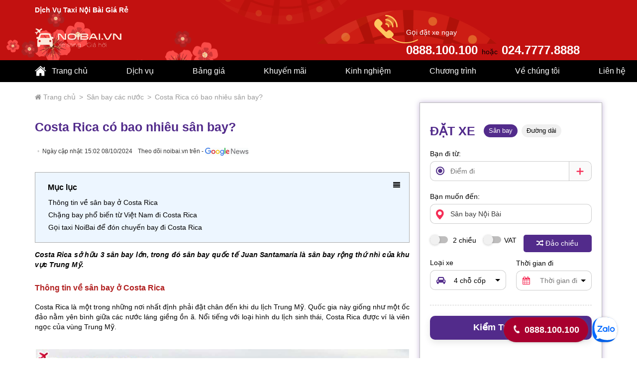

--- FILE ---
content_type: text/html; charset=utf-8
request_url: https://noibai.vn/tin-tuc/costa-rica-co-bao-nhieu-san-bay-542
body_size: 11446
content:


<!DOCTYPE html>
<html lang="vi-VN">
<head>

    <meta charset="utf-8">
    <meta http-equiv="X-UA-Compatible" content="IE=edge">
    <!-- <meta name="viewport" content="width=device-width, initial-scale=1"> -->
    <meta name="viewport" content="width=device-width, initial-scale=1.0">
    
    <title>Costa Rica c&#xF3; bao nhi&#xEA;u s&#xE2;n bay?</title>
    <meta name="description" content="Costa Rica s&#x1EDF; h&#x1EEF;u 3 s&#xE2;n bay l&#x1EDB;n, trong &#x111;&#xF3; s&#xE2;n bay qu&#x1ED1;c t&#x1EBF; Juan Santamar&#xED;a l&#xE0; s&#xE2;n bay r&#x1ED9;ng th&#x1EE9; nh&#xEC; c&#x1EE7;a khu v&#x1EF1;c Trung M&#x1EF9;."/>
    <meta name="keywords" content=""/>
    <meta property="og:title" content="Costa Rica c&#xF3; bao nhi&#xEA;u s&#xE2;n bay?">
    <meta property="og:image" content="https://static.noibai.vn/uploads/article/b91ce702-039d-4b81-87c4-8fb9eed7c6c9-costa rica co bao nhieu san bay.jpg">
    <meta property="og:description" content="Costa Rica s&#x1EDF; h&#x1EEF;u 3 s&#xE2;n bay l&#x1EDB;n, trong &#x111;&#xF3; s&#xE2;n bay qu&#x1ED1;c t&#x1EBF; Juan Santamar&#xED;a l&#xE0; s&#xE2;n bay r&#x1ED9;ng th&#x1EE9; nh&#xEC; c&#x1EE7;a khu v&#x1EF1;c Trung M&#x1EF9;.">
    <meta property="og:url" content="https://noibai.vn/tin-tuc/costa-rica-co-bao-nhieu-san-bay-542">
    <link href="/css/site_backup.css" rel="stylesheet" />

    <link href="/css/StarRate.css" rel="stylesheet" />
    <script type="application/ld+json">
        {
        "@context": "https://schema.org",
        "@type": "Article",
        "mainEntityOfPage": {
        "@type": "WebPage",
        "@id": "https://noibai.vn/tin-tuc/costa-rica-co-bao-nhieu-san-bay-542"
        },
        "headline": "Costa Rica có bao nhiêu sân bay?",
        "image": "https://static.noibai.vn/uploads/article/b91ce702-039d-4b81-87c4-8fb9eed7c6c9-costa rica co bao nhieu san bay.jpg",
        "author": {
        "@type": "Person",
        "name": "quynhpham",
        "id": "https://noibai.vn/author/quynhpham",
        "url": "https://noibai.vn/author/quynhpham"
        },
        "datePublished": "2022-12-14T10:25:00+07:00",
        "dateModified": "2024-10-08T15:02:00+07:00",
        "articleSection": "S&#xE2;n bay c&#xE1;c n&#x1B0;&#x1EDB;c"
        }
    </script>
        <script type="application/ld+json">
            {
      "@context": "https://schema.org",
      "@type": "BreadcrumbList",
      "itemListElement": [{
        "@type": "ListItem",
        "position": 1,
        "name": "Trang chủ",
        "item": "https://noibai.vn/"
      },{
        "@type": "ListItem",
        "position": 2,
        "name": "S&#xE2;n bay c&#xE1;c n&#x1B0;&#x1EDB;c",
        "item": "https://noibai.vn/san-bay-cac-nuoc"
      },{
        "@type": "ListItem",
        "position": 3,
        "name": "Costa Rica c&#xF3; bao nhi&#xEA;u s&#xE2;n bay?"
      }]
    }
        </script>
        <script type="application/ld+json">
            {
            "@context" : "https://schema.org",
            "@type" : "CreativeWorkSeries",
            "name" : "Costa Rica có bao nhiêu sân bay?",
            "aggregateRating" :{
            "@type" : "AggregateRating",
            "ratingValue" : "4.5",
            "bestRating" : "5",
            "ratingCount" : "2"
            }
            }
        </script>


    <style>
        .post-layout-1 .post-footer-on-top {
            padding-bottom: 18px;
        }

        .share-links {
            overflow: hidden;
            padding-bottom: 18px
        }

        .share-title {
            padding-right: 15px;
            display: inline-block;
            float: left;
            line-height: 40px;
            font-size: 12px;
            margin: 2px 0;
        }

            .share-title .fa {
                margin-right: 5px;
                font-size: 14px;
            }

        .fa-share-alt:before {
            content: "\f1e0";
        }

        .share-links a.facebook-share-btn {
            background: #5d82d1;
        }

        .share-links a .fa {
            width: 40px;
            height: 40px;
            float: left;
            display: block;
            text-align: center;
            line-height: 40px;
        }

        .share-links .fa {
            font-size: 15px;
        }

        .fa {
            font: normal normal normal 14px/1 FontAwesome;
            font-family: 'FontAwesome' !important;
            text-rendering: auto;
            -webkit-font-smoothing: antialiased;
        }

        .fa-facebook:before {
            content: "\f09a";
        }

        .share-links a .social-text {
            border: 0 solid rgba(255,255,255,0.3);
            border-left-width: 1px;
            padding-left: 15px;
            height: 20px;
            float: left;
            margin-top: 10px;
            padding-right: 25px;
            font-size: 12px;
            line-height: 20px;
            font-family: "open sans", sans-serif;
        }

        .share-links a.twitter-share-btn {
            background: #40bff5;
        }

        .share-links a.large-share-button {
            width: auto;
        }

        .share-links a {
            display: inline-block;
            height: 40px;
            overflow: hidden;
            color: #ffffff;
            position: relative;
            transition: 0.3s;
            border-radius: 2px;
        }

        .fa-twitter:before {
            content: "\f099";
        }

        .share-links a .fa {
            width: 40px;
            height: 40px;
            float: left;
            display: block;
            text-align: center;
            line-height: 40px;
        }

        .share-links .fa {
            font-size: 15px;
        }

        .share-links a.linkedin-share-btn {
            background: #238cc8;
        }

        .fa-linkedin:before {
            content: "\f0e1";
        }

        .screen-reader-text {
            clip: rect(1px, 1px, 1px, 1px);
            position: absolute !important;
            height: 1px;
            width: 1px;
            overflow: hidden;
        }

        .mar-bottom-20 {
            margin-bottom: 20px !important;
        }
        .page-detail table td {
            width: unset !important;
        }
        table {
            max-width: 100% !important;
        }
        .author-item{
            padding: 16px;
            margin-top: 32px;
            margin-bottom: 32px;
            border: 1px dashed #ccc;
            -webkit-box-shadow: 0 0 5px 0 rgba(102,102,102,.4);
            box-shadow: 0 0 5px 0 rgba(102,102,102,.4);
            font-size: 16px;
            display: flex;
            align-items: center;
        }
        
        .author-item img{
            width: 80px;
            height: 80px !important;
            border-radius: 50%;
            margin: 0 16px 0 0 !important;
            object-fit: cover !important;
        }
        .author-item p{
            font-size: 14px;
        }

        .post-relates h3{
            font-size: 16px;
            margin-bottom: 8px;;
            font-weight: 700;
            color: #522b8b;
        }

        .post-relates a{
            text-decoration: #0e70bb;
        }
    </style>


    <link rel="canonical" href="https://noibai.vn/tin-tuc/costa-rica-co-bao-nhieu-san-bay-542"/>
    <link rel="shortcut icon" href="/favicon.png" />


    <link rel="stylesheet" href="/css/noibai.min.css?v=32">

    <!-- Google Tag Manager -->
    <script>(function(w,d,s,l,i){w[l]=w[l]||[];w[l].push({'gtm.start':
                new Date().getTime(),event:'gtm.js'});var f=d.getElementsByTagName(s)[0],
            j=d.createElement(s),dl=l!='dataLayer'?'&l='+l:'';j.async=true;j.src=
            'https://www.googletagmanager.com/gtm.js?id='+i+dl;f.parentNode.insertBefore(j,f);
        })(window,document,'script','dataLayer','GTM-PSZH9QS');</script>
    <!-- End Google Tag Manager -->
</head>
<body>
<!-- Google Tag Manager (noscript) -->
<noscript>
    <iframe src="https://www.googletagmanager.com/ns.html?id=GTM-PSZH9QS"
            height="0" width="0" style="display:none;visibility:hidden">
    </iframe>
</noscript>
<!-- End Google Tag Manager (noscript) -->
<header>
    

<div class="header">
      <div style="">
         <div class="container">
            <div class="row">
               <div class="col-md-12">
                     <p class="font-weight-bold text-white">Dịch Vụ Taxi Nội Bài Giá Rẻ</p>
               </div>
            </div>
         </div>
      </div>
   <div class="container">
      <div class="row align-items-center col-mar-0">
         <div class="col-lg-4 col-8" id="col-logo">
            <a class="logo" href="/" title="">
               <img src="/images/logo-2024.png" alt="logo" title="" width="237" height="56">
            </a>
         </div>
         <div class="col-lg-8 col-4 text-right">
            <div class="h-hotline" style="position: relative;">
   <img src="/images/ic_phone-y.png" style="
      position: absolute;
      left: -64px;
      top: -16px;
      " alt="">
   <p>Gọi đặt xe ngay</p>
   <div>
      <a class="smooth" href="tel:0888100100" title="HotLine" rel="nofollow,noindex">0888.100.100</a>
      <span>hoặc</span>
      <a class="smooth" href="tel:02477778888" title="HotLine" rel="nofollow,noindex">024.7777.8888</a>
   </div>
</div>
            <button class="menu-btn m-nav-open" type="button" aria-label="Menu"><i></i></button>
         </div>
      </div>
   </div>
</div>
<div class="main-bar">
   <div class="container">
      <div class="row justify-content-between align-items-center">
         <div class="col-auto">
            <nav class="main-nav">
   <ul>
      <li><a class="smooth" href="/" title=""><i class="ic ic-home"></i> Trang chủ</a></li>
      <li>
         <a class="smooth" href="#" title="">Dịch vụ</a>
         <ul>
            <li><a class="smooth" href="/noi-bai-ha-noi" title="">Nội Bài Hà Nội</a></li>
            <li><a class="smooth" href="/noi-bai-di-tinh" title="">Nội Bài đi tỉnh</a></li>
            <li><a class="smooth" href="/ha-noi-di-tinh" title="">Hà Nội đi tỉnh</a></li>
            <li><a class="smooth" href="/xe-du-lich" title="">Xe du lịch</a></li>
         </ul> 
      </li>
      <li><a class="smooth" href="/bang-gia-xe" title="">Bảng giá</a></li>
      <li><a class="smooth" href="/khuyen-mai" title="">Khuyến mãi</a></li>
      <li>
         <a class="smooth" href="/kinh-nghiem" title="">Kinh nghiệm</a>
         <ul>
            <li><a class="smooth" href="/cam-nang" title="">Cẩm nang</a></li>
            <li><a class="smooth" href="/tin-tuc" title="">Tin tức</a></li>
            <li><a class="smooth" href="/san-bay-cac-nuoc" title="">Sân bay các nước</a></li>
         </ul> 
      </li>
      <li>
         <a class="smooth" href="#" title="">Chương trình</a>
         <ul>
            <li><a class="smooth" href="/tro-thanh-tai-xe" title="">Trở thành tài xế</a></li>
            <li><a class="smooth" href="/tro-thanh-dai-ly" title="">Trở thành đại lý</a></li>
            <li><a class="smooth" href="/chinh-sach-affiliate" title="">Chính sách Affiliate </a></li>
         </ul> 
      </li>

      <li><a class="smooth" href="/ve-chung-toi" title="">Về chúng tôi</a></li>
      <li><a class="smooth" href="/lien-he" title="">Liên hệ</a></li>
   </ul>
</nav>
         </div>
      </div>
   </div>
</div>

        <style>


            header {
               background-color: #C21110!important;
               background: url("/images/bg-footer-2022.png") left top no-repeat, url("/images/bg-banner-2024.png") no-repeat;
            }
            #col-logo {
               background: url("/images/bg-footer-2022.png") right top no-repeat;
            }
            .h-hotline a, .h-hotline p {
               color: white;
            }

            footer > .container > .row > .col-lg-4:first-child {
               background-image: url("/images/bg-footer-2022.png");
               background-repeat: no-repeat;
               background-position: right top;
            }
         </style>

</header>




<div class="container">

        <nav id="breadcrumb">
            <a href="https://noibai.vn/">
                <span class="fa fa-home" aria-hidden="true">
                </span> Trang chủ
            </a>
            <em class="delimiter">&gt;</em>
            <a href="https://noibai.vn/san-bay-cac-nuoc">S&#xE2;n bay c&#xE1;c n&#x1B0;&#x1EDB;c</a>
            <em class="delimiter">&gt;</em>
            <span class="current">Costa Rica c&#xF3; bao nhi&#xEA;u s&#xE2;n bay?</span>
        </nav>
    <div class="single-page">
        <div class="row col-mar-10">
            <div class="col-lg-8">
                <div class="page-detail">
                    <h1 class="i-title no-cabslock mar-bottom-20">Costa Rica c&#xF3; bao nhi&#xEA;u s&#xE2;n bay?</h1>
                    <div class="post-meta clearfix">
                            <span class="date meta-item fa-before">Ngày cập nhật: 15:02 08/10/2024</span>
                            <a class="flex gap-2 items-center" href="https://news.google.com/publications/CAAqBwgKMJPspAsw1va8Aw" target="_blank">
                                <span class="text-[#888888] text-sm">Theo dõi noibai.vn trên - </span>
                                <img style="height: 16px;" src="/images/ggnewslogo.svg" alt="Taxi Nội Bài - Xe đưa đón sân bay giá rẻ">
                            </a>

                    </div>
                    <div class="s-content">
                            <div id="toc_container">
                                <a class="mntoc btn btn-sm" href="javascript:;" onclick="mntoggle();">
                                    <i class="fa fa-align-justify"></i>
                                </a>
                                <p class="toc_title">Mục lục</p>
                                <ul id="toc"></ul>
                            </div>

                        <p style="text-align:justify"><em><strong><span style="color:#000000"><span style="font-size:14px"><span style="font-family:arial,helvetica,sans-serif">Costa Rica sở hữu 3 s&acirc;n bay lớn, trong đ&oacute; s&acirc;n bay quốc tế Juan Santamar&iacute;a l&agrave; s&acirc;n bay rộng thứ nh&igrave; của khu vực Trung Mỹ.</span></span></span></strong></em></p>

<h2 style="text-align:justify"><span style="color:#B22222"><span style="font-size:16px"><span style="font-family:arial,helvetica,sans-serif"><strong>Th&ocirc;ng tin về s&acirc;n bay ở </strong><strong>Costa Rica</strong></span></span></span></h2>

<p style="text-align:justify"><span style="color:#000000"><span style="font-size:14px"><span style="font-family:arial,helvetica,sans-serif">Costa Rica l&agrave; một trong những nơi nhất định phải đặt ch&acirc;n đến khi du lịch Trung Mỹ. Quốc gia n&agrave;y giống như một ốc đảo nằm y&ecirc;n b&igrave;nh giữa c&aacute;c nước l&aacute;ng giềng ồn &atilde;. Nổi tiếng với loại h&igrave;nh du lịch sinh th&aacute;i, Costa Rica được v&iacute; l&agrave; vi&ecirc;n ngọc của v&ugrave;ng Trung Mỹ.</span></span></span></p>

<p style="text-align:center"><img alt="Sân bay quốc tế Juan Santamaría" src="https://static.noibai.vn/uploads/ck/cfdc6d55-7d56-4a67-a654-69de9486b120-costa rica co bao nhieu san bay.jpg" style="height:500px; width:750px" /></p>

<p style="text-align:center"><em><span style="color:#000000"><span style="font-size:14px"><span style="font-family:arial,helvetica,sans-serif">S&acirc;n bay quốc tế Juan Santamar&iacute;a</span></span></span></em></p>

<p style="text-align:justify"><span style="color:#000000"><span style="font-size:14px"><span style="font-family:arial,helvetica,sans-serif"><a href="https://noibai.vn/tin-tuc/costa-rica-co-bao-nhieu-san-bay-542"><strong>S&acirc;n bay quốc tế tại&nbsp;Costa Rica</strong></a>&nbsp;Juan Santamar&iacute;a l&agrave; s&acirc;n bay rộng thứ nh&igrave; của khu vực Trung Mỹ v&agrave; cũng l&agrave; một trong ba s&acirc;n bay lớn của đất nước Costa Rica. S&acirc;n bay Juan Santamar&iacute;a tọa lạc tại v&ugrave;ng thủ đ&ocirc; San Jos&eacute;, c&aacute;ch v&ugrave;ng trung t&acirc;m khoảng 20km.</span></span></span></p>

<p style="text-align:justify"><span style="color:#000000"><span style="font-size:14px"><span style="font-family:arial,helvetica,sans-serif">Từ Việt Nam xuất ph&aacute;t tại S&acirc;n bay T&acirc;n Sơn Nhất hoặc s&acirc;n bay Nội B&agrave;i đến Costa Rica đ&aacute;p xuống tại s&acirc;n bay Juan Santamar&iacute;a trước khi di chuyển đến c&aacute;c s&acirc;n bay kh&aacute;c hoặc địa điểm kh&aacute;c tại Costa Rica.</span></span></span></p>

<div class='call-in-news'> Đặt xe hôm nay - Nhận ngay ưu đãi <a href='tel:0888100100' title='0888100100'>Gọi ngay 0888100100</a></div><h2 style="text-align:justify"><span style="color:#B22222"><span style="font-size:16px"><strong><span style="font-family:arial,helvetica,sans-serif">Chặng bay phổ biến từ Việt Nam đi Costa Rica</span></strong></span></span></h2>

<p style="text-align:justify"><span style="color:#000000"><span style="font-size:14px"><span style="font-family:arial,helvetica,sans-serif">H&agrave;nh tr&igrave;nh từ Việt Nam đi Costa Rica được nhiều h&atilde;ng h&agrave;ng kh&ocirc;ng khai th&aacute;c. Tuy nhi&ecirc;n, hiện vẫn chưa c&oacute; đường bay thẳng đến Costa Rica. V&igrave; thế, t&ugrave;y v&agrave;o sở th&iacute;ch v&agrave; nhu cầu m&agrave; bạn c&oacute; thể lựa chọn bay c&ugrave;ng một trong những h&atilde;ng h&agrave;ng kh&ocirc;ng sau:&nbsp;Cathay Pacific, United Airlines,&nbsp;Vietnam Airlines,&nbsp;American Airlines, Japan Airlines, Korean Air, EVA Air,&hellip;</span></span></span></p>

<p style="text-align:justify"><span style="color:#000000"><span style="font-size:14px"><span style="font-family:arial,helvetica,sans-serif">Khởi h&agrave;nh từ 3 th&agrave;nh phố lớn của Việt Nam: H&agrave; Nội, Đ&agrave; Nẵng v&agrave; Tp Hồ Ch&iacute; Minh, h&agrave;nh kh&aacute;ch c&oacute; thể đ&oacute;n c&aacute;c chuyến bay đến Costa Rica v&agrave; bay trong khoảng thời gian từ 25 giờ 40 ph&uacute;t đến 44 giờ 45 ph&uacute;t.&nbsp;Gi&aacute; v&eacute; m&aacute;y bay đi Costa Rica&nbsp;dao động từ 18.220.000Đ - 53.549.000Đ, t&ugrave;y thời điểm đặt v&eacute; v&agrave; ưu đ&atilde;i từ c&aacute;c h&atilde;ng h&agrave;ng kh&ocirc;ng. Để hạn chế mệt mỏi, bạn n&ecirc;n chọn những chuyến bay đi Costa Rica c&oacute; thời gian bay ngắn nhất v&agrave; &iacute;t điểm qu&aacute; cảnh.</span></span></span></p>

<table border="1" cellpadding="0" cellspacing="0" style="width:625px">
	<thead>
		<tr>
			<th style="width:199px">
			<p style="text-align:justify"><span style="color:#000000"><span style="font-size:14px"><span style="font-family:arial,helvetica,sans-serif"><strong>Chặng bay</strong></span></span></span></p>
			</th>
			<th style="width:271px">
			<p style="text-align:justify"><span style="color:#000000"><span style="font-size:14px"><span style="font-family:arial,helvetica,sans-serif"><strong>H&atilde;ng h&agrave;ng kh&ocirc;ng</strong></span></span></span></p>
			</th>
			<th style="width:155px">
			<p style="text-align:justify"><span style="color:#000000"><span style="font-size:14px"><span style="font-family:arial,helvetica,sans-serif"><strong>Qu&aacute; cảnh</strong></span></span></span></p>
			</th>
		</tr>
	</thead>
	<tbody>
		<tr>
			<td rowspan="3" style="width:199px">
			<p style="text-align:justify"><span style="color:#000000"><span style="font-size:14px"><span style="font-family:arial,helvetica,sans-serif">V&eacute; m&aacute;y bay từ Tp Hồ Ch&iacute; Minh đi San Jos&eacute;&nbsp;</span></span></span></p>
			</td>
			<td style="width:271px">
			<p style="text-align:justify"><span style="color:#000000"><span style="font-size:14px"><span style="font-family:arial,helvetica,sans-serif">Cathay Pacific + Air Canada</span></span></span></p>
			</td>
			<td style="width:155px">
			<p style="text-align:justify"><span style="color:#000000"><span style="font-size:14px"><span style="font-family:arial,helvetica,sans-serif">Hong Kong &ndash; Toronto</span></span></span></p>
			</td>
		</tr>
		<tr>
			<td style="width:271px">
			<p style="text-align:justify"><span style="color:#000000"><span style="font-size:14px"><span style="font-family:arial,helvetica,sans-serif">ANA + United +</span></span></span></p>

			<p style="text-align:justify"><span style="color:#000000"><span style="font-size:14px"><span style="font-family:arial,helvetica,sans-serif">&nbsp;Vietnam Airlines</span></span></span></p>
			</td>
			<td style="width:155px">
			<p style="text-align:justify"><span style="color:#000000"><span style="font-size:14px"><span style="font-family:arial,helvetica,sans-serif">Tokyo - Houston</span></span></span></p>
			</td>
		</tr>
		<tr>
			<td style="width:271px">
			<p style="text-align:justify"><span style="color:#000000"><span style="font-size:14px"><span style="font-family:arial,helvetica,sans-serif">Vietnam Airlines + United</span></span></span></p>
			</td>
			<td style="width:155px">
			<p style="text-align:justify"><span style="color:#000000"><span style="font-size:14px"><span style="font-family:arial,helvetica,sans-serif">Narita - Houston</span></span></span></p>
			</td>
		</tr>
		<tr>
			<td rowspan="3" style="width:199px">
			<p style="text-align:justify"><span style="color:#000000"><span style="font-size:14px"><span style="font-family:arial,helvetica,sans-serif">V&eacute; m&aacute;y bay từ H&agrave; Nội đi San Jos&eacute;&nbsp;</span></span></span></p>
			</td>
			<td style="width:271px">
			<p style="text-align:justify"><span style="color:#000000"><span style="font-size:14px"><span style="font-family:arial,helvetica,sans-serif">Vietnam Airlines + ANA + United</span></span></span></p>
			</td>
			<td style="width:155px">
			<p style="text-align:justify"><span style="color:#000000"><span style="font-size:14px"><span style="font-family:arial,helvetica,sans-serif">Tokyo - Houston</span></span></span></p>
			</td>
		</tr>
		<tr>
			<td style="width:271px">
			<p style="text-align:justify"><span style="color:#000000"><span style="font-size:14px"><span style="font-family:arial,helvetica,sans-serif">Korean Air + Delta</span></span></span></p>
			</td>
			<td style="width:155px">
			<p style="text-align:justify"><span style="color:#000000"><span style="font-size:14px"><span style="font-family:arial,helvetica,sans-serif">Seoul &ndash; Los Angeles</span></span></span></p>
			</td>
		</tr>
		<tr>
			<td style="width:271px">
			<p style="text-align:justify"><span style="color:#000000"><span style="font-size:14px"><span style="font-family:arial,helvetica,sans-serif">Cathay Dragon + American</span></span></span></p>
			</td>
			<td style="width:155px">
			<p style="text-align:justify"><span style="color:#000000"><span style="font-size:14px"><span style="font-family:arial,helvetica,sans-serif">Hong Kong - Dallas</span></span></span></p>
			</td>
		</tr>
		<tr>
			<td rowspan="2" style="height:41px; width:199px">
			<p style="text-align:justify"><span style="color:#000000"><span style="font-size:14px"><span style="font-family:arial,helvetica,sans-serif">V&eacute; m&aacute;y bay từ Đ&agrave; Nẵng đi San Jos&eacute;&nbsp;</span></span></span></p>
			</td>
			<td style="height:41px; width:271px">
			<p style="text-align:justify"><span style="color:#000000"><span style="font-size:14px"><span style="font-family:arial,helvetica,sans-serif">Asiana, United</span></span></span></p>
			</td>
			<td style="height:41px; width:155px">
			<p style="text-align:justify"><span style="color:#000000"><span style="font-size:14px"><span style="font-family:arial,helvetica,sans-serif">Seoul &ndash; Los Angeles - Houston</span></span></span></p>
			</td>
		</tr>
		<tr>
			<td style="width:271px">
			<p style="text-align:justify"><span style="color:#000000"><span style="font-size:14px"><span style="font-family:arial,helvetica,sans-serif">Vietnam Airlines + Asiana + United</span></span></span></p>
			</td>
			<td style="width:155px">
			<p style="text-align:justify"><span style="color:#000000"><span style="font-size:14px"><span style="font-family:arial,helvetica,sans-serif">Seoul - Narita</span></span></span></p>
			</td>
		</tr>
	</tbody>
</table>

<p style="text-align:justify"><span style="color:#000000"><span style="font-size:14px"><span style="font-family:arial,helvetica,sans-serif">Để săn được v&eacute; m&aacute;y bay gi&aacute; rẻ, h&agrave;nh kh&aacute;ch cần l&ecirc;n kế hoạch đặt v&eacute; trước khởi h&agrave;nh từ 3 đến 4 th&aacute;ng. Đặt v&eacute; sớm gi&uacute;p bạn kh&ocirc;ng bỏ lỡ cơ hội mua v&eacute; m&aacute;y bay ưu đ&atilde;i từ h&atilde;ng h&agrave;ng kh&ocirc;ng. Th&ecirc;m v&agrave;o đ&oacute;, việc thường xuy&ecirc;n theo d&otilde;i c&aacute;c chương tr&igrave;nh khuyến m&atilde;i của h&atilde;ng cũng l&agrave; giải ph&aacute;p tối ưu, gi&uacute;p h&agrave;nh kh&aacute;ch n&acirc;ng cao cơ hội mua v&eacute; m&aacute;y bay với gi&aacute; rẻ nhất.&nbsp;</span></span></span></p>

<h2 style="text-align:justify"><span style="color:#B22222"><span style="font-size:16px"><span style="font-family:arial,helvetica,sans-serif"><strong>Gọi taxi NoiBai để đ&oacute;n chuyến bay đi </strong><strong>Costa Rica</strong></span></span></span></h2>

<p style="text-align:center"><img alt="NoiBai Taxi" src="https://static.noibai.vn/uploads/ck/812253c0-96d7-4188-8119-2aa57334dc14-noibai-taxi.jpg" /></p>

<p style="text-align:center"><span style="color:#000000"><span style="font-size:14px"><span style="font-family:arial,helvetica,sans-serif"><em>NoiBai Taxi</em></span></span></span></p>

<p style="text-align:justify"><span style="color:#000000"><span style="font-size:14px"><span style="font-family:arial,helvetica,sans-serif">Taxi NoiBai l&agrave; phương tiện di chuyển giữa nội th&agrave;nh H&agrave; Nội với s&acirc;n bay Nội B&agrave;i phổ biến biến nhất hiện nay. Lộ tr&igrave;nh đi thẳng, chủ động thời gian, di chuyển nhanh ch&oacute;ng, gi&aacute; cước ng&agrave;y c&agrave;ng rẻ.</span></span></span></p>

<p style="text-align:justify"><span style="color:#000000"><span style="font-size:14px"><span style="font-family:arial,helvetica,sans-serif">H&agrave;nh kh&aacute;ch c&oacute; thể gọi taxi truyền thống tuy nhi&ecirc;n mức gi&aacute; cước sẽ kh&ocirc;ng đồng nhất giữa c&aacute;c h&atilde;ng, n&ecirc;n&nbsp;<strong>taxi noibai airport&nbsp;</strong>của ch&uacute;ng t&ocirc;i l&agrave; lựa chọn l&yacute; tưởng để tới s&acirc;n bay đ&oacute;n chuyến bay quốc tế từ H&agrave; Nội đi Costa Rica &nbsp;hoặc ngược lại.</span></span></span></p>

<p style="text-align:justify"><span style="font-size:14px"><span style="font-family:arial,helvetica,sans-serif"><span style="color:#000000">Trung b&igrave;nh một chuyến xe&nbsp;</span><strong><a href="https://noibai.vn/"><span style="color:#0000FF">taxi airport noi bai</span></a></strong><span style="color:#000000">&nbsp;đưa bạn đến H&agrave; Nội từ s&acirc;n bay Nội B&agrave;i l&agrave; từ 160.000 đồng/lượt t&ugrave;y v&agrave;o loại xe v&agrave; điểm đến, nhưng nếu đi c&ugrave;ng nh&oacute;m bạn th&igrave; một chuyến&nbsp;<strong>taxi airport</strong>&nbsp;kh&ocirc;ng đ&aacute;ng l&agrave; bao.</span></span></span></p>

<p style="text-align:justify"><span style="color:#000000"><span style="font-size:14px"><span style="font-family:arial,helvetica,sans-serif">H&agrave;nh kh&aacute;ch muốn di chuyển lộ tr&igrave;nh&nbsp;Nội B&agrave;i đi H&agrave; Nội hay ngược lại&nbsp;một c&aacute;ch ri&ecirc;ng tư, đưa đ&oacute;n tận nơi th&igrave;&nbsp;<strong>noibai&nbsp;taxi&nbsp;airport</strong>&nbsp;l&agrave; phương tiện tuyệt vời. Đ&acirc;y l&agrave; phương &aacute;n nhanh nhất, chủ động nhất, chỉ cần gọi 1 chuyến xe.</span></span></span></p>

<p style="text-align:justify"><span style="color:#000000"><span style="font-size:14px"><span style="font-family:arial,helvetica,sans-serif">Bảng gi&aacute;&nbsp;<strong>NoiBai Airport Taxi</strong>&nbsp;tham khảo:</span></span></span></p>

<ul>
	<li style="text-align:justify"><span style="color:#000000"><span style="font-size:14px"><span style="font-family:arial,helvetica,sans-serif">Gi&aacute; taxi 4 chỗ H&agrave; Nội - Nội B&agrave;i&nbsp;(Vios, Civic, K3, Accent...): 160.000 vnd</span></span></span></li>
	<li style="text-align:justify"><span style="color:#000000"><span style="font-size:14px"><span style="font-family:arial,helvetica,sans-serif">Gi&aacute; taxi 7 chỗ H&agrave; Nội - Nội B&agrave;i (Innova, Fortuner, Xpander...): 175.000 vnd</span></span></span></li>
</ul>

<p style="text-align:justify"><span style="color:#000000"><span style="font-size:14px"><span style="font-family:arial,helvetica,sans-serif">Chỉ cần truy cập&nbsp;<strong>noibai.vn</strong>&nbsp;l&agrave; h&agrave;nh kh&aacute;ch c&oacute; thể đặt&nbsp;xe&nbsp;với mức gi&aacute; rẻ nhất thị trường. Bạn cũng c&oacute; thể gọi xe&nbsp;th&ocirc;ng qua ứng dụng NoiBai Taxi được c&agrave;i đặt tr&ecirc;n smartphone. Hệ thống của Noi Bai Taxi&nbsp;lu&ocirc;n sẵn s&agrave;ng phục vụ tư vấn v&agrave; giải đ&aacute;p những thắc mắc của bạn. H&atilde;y li&ecirc;n hệ với ch&uacute;ng t&ocirc;i khi cần gi&uacute;p đỡ qua hotline:&nbsp;0888.100.100.</span></span></span></p>


                            <style>
        .md-testimonial .faq-row {
            padding: 16px 0 !important;
        }
        .md-testimonial .faq-box{
            padding: 0 !important;
            width: 100%;
        }
        .md-testimonial .md-title{
            margin-bottom: 0 !important;
        }
        .md-testimonial .md-title:after{
            display: none !important;
        }
        .faq-box p{
            margin-bottom: 0 !important;
        }
        .md-testimonial{
            margin-bottom: 32px !important;
        }
    </style>




                            <div class="author-item">
                                <div>
                                    <img alt="Ph&#x1EA1;m Qu&#x1EF3;nh" src="https://static.noibai.vn/uploads/account/39a1f636-0de2-4182-a3a3-26aaeb25c9d3-Untitled-3.jpg"/>
                                </div>
                                <div>
                                    <a style="text-decoration: none; color: #522b8b" href="/author/quynhpham">Tác giả Ph&#x1EA1;m Qu&#x1EF3;nh</a>
                                    <p>Cố vấn nội dung cho NOIBAI.VN 's Team - Chuyên gia truyền thông với 8 năm kinh nghiệm, nổi bật trong vai trò Content Creator và Event Organizer.</p>
                                </div>
                            </div>

                        <div id="full-stars-example-two" class="align-right">
                            <div class="rating-group">
                                <input disabled checked class="rating__input rating__input--none" name="rating3" id="rating3-none" value="0" type="radio">
                                <label data-star="1" aria-label="1 star" class="rating__label" for="rating3-1">
                                    <i class="rating__icon rating__icon--star fa fa-star"></i>
                                </label>
                                <input class="rating__input" name="rating3" id="rating3-1" value="1" type="radio">
                                <label data-star="2" aria-label="2 stars" class="rating__label" for="rating3-2">
                                    <i class="rating__icon rating__icon--star fa fa-star"></i>
                                </label>
                                <input class="rating__input" name="rating3" id="rating3-2" value="2" type="radio">
                                <label data-star="3" aria-label="3 stars" class="rating__label" for="rating3-3">
                                    <i class="rating__icon rating__icon--star fa fa-star"></i>
                                </label>
                                <input class="rating__input" name="rating3" id="rating3-3" value="3" type="radio">
                                <label data-star="4" aria-label="4 stars" class="rating__label" for="rating3-4">
                                    <i class="rating__icon rating__icon--star fa fa-star"></i>
                                </label>
                                <input class="rating__input" name="rating3" id="rating3-4" value="4" type="radio">
                                <label data-star="5" aria-label="5 stars" class="rating__label" for="rating3-5">
                                    <i class="rating__icon rating__icon--star fa fa-star"></i>
                                </label>
                                <input class="rating__input" name="rating3" id="rating3-5" value="5" type="radio">
                            </div>
                            <div class="kksr-legend">
                                <strong class="kksr-score">4.5</strong>
                                <span class="kksr-muted">/</span>
                                <strong>5</strong>
                                <span class="kksr-muted">(</span>
                                <strong class="kksr-count">2</strong>
                                <span class="kksr-muted">
                                    bình chọn
                                </span>
                                <span class="kksr-muted">)</span>
                            </div>
                        </div>
                    </div>

                        <div class="post-relates">
                            <p class="i-title">BÀI VIẾT LIÊN QUAN</p>
                            <div class="row">
                                <div class="container">
                                            <h3>
                                                <a class="smooth" href="/tin-tuc/cuba-co-bao-nhieu-san-bay-550" title="">Cuba c&#xF3; bao nhi&#xEA;u s&#xE2;n bay?</a>
                                            </h3>
                                            <h3>
                                                <a class="smooth" href="/tin-tuc/iran-co-bao-nhieu-san-bay-526" title="">Iran c&#xF3; bao nhi&#xEA;u s&#xE2;n bay?</a>
                                            </h3>
                                            <h3>
                                                <a class="smooth" href="/tin-tuc/argentina-co-bao-nhieu-san-bay-530" title="">Argentina&#xA0;c&#xF3; bao nhi&#xEA;u s&#xE2;n bay?</a>
                                            </h3>
                                            <h3>
                                                <a class="smooth" href="/tin-tuc/ukraina-co-bao-nhieu-san-bay-633" title="">Ukraina c&#xF3; bao nhi&#xEA;u s&#xE2;n bay?</a>
                                            </h3>
                                </div>
                            </div>

                        </div>
                </div>
            </div>
            <div class="col-lg-4">
                    <div class="booking-sb">
                        
<div id="booking" class="bk-form">
    <form id="CreateTrip">
        <div id="trip-info">
            <div class="head">
                <h2 class="title">Đặt xe</h2>
                <!-- <ul class="nav bk-tab">
                    <li><a class="smooth active" href="#" data-toggle="tab" title=""><i class="ic ic-plane"></i> Sân bay</a></li>
                    <li><a class="smooth" href="#" data-toggle="tab" title=""><i class="ic ic-road"></i> Đường dài</a></li>
                </ul> -->
                <div class="bk-tab">
                    <label>
                        <input type="radio" checked name="tab" id="tabAirport" value="airport"><span>Sân bay</span>
                    </label>
                    <label>
                        <input type="radio" name="tab" id="tabRoad" value="road"><span>Đường dài</span>
                    </label>
                </div>
            </div>
            <div class="label lblTripfrom">Bạn đi từ:</div>
            <div class="ctrl-input">
                <span class="ic ic-circle"></span>
                <input class="input" type="text" id="txtDiemDi" placeholder="Điểm đi" name="" data-placename="" data-lat="0" data-lng="0" onfocus="AutoComplete(this)">
                <button class="butn pause-btn" type="button" aria-label="Thêm điểm dừng">
                    <i class="ic ic-plus"></i>
                </button>
            </div>

            <div class="stop-over">
            </div>

            <div class="label lblTripto">Bạn muốn đến:</div>
            <div class="ctrl-input v2" id="ctn-diemDen">
                <span class="ic ic-pin"></span>
                <input class="input" type="text" id="txtDiemDen" placeholder="Điểm đến" data-placename="" value="Sân bay Nội Bài" name="" data-lat="0" data-lng="0" onfocus="AutoComplete(this)">

            </div>

            <div class="row col-mar-0 justify-content-between align-items-center">
                <div class="col-auto">
                    <label class="bk-check"><input type="checkbox" name="isRound" value="true"><i></i> 2 chiều</label>
                </div>
                <div class="col-auto">
                    <label class="bk-check"><input title="Hóa đơn VAT chỉ xuất trong ngày" type="checkbox" name="isVat" value="true"><i></i>VAT</label>
                </div>
                <button class="btn-reverse" onclick="ReverseTrip()" id="btnReverse" type="button">
                    <i class="fa fa-random"></i>
                    <label style="color: #fff;">Đảo chiều</label>
                </button>
            </div>

            <div class="row col-mar-10">
                <div class="col-6">
                    <div class="label">Loại xe</div>
                    <div class="i-select c-drop i-drop">
                        <i class="fa fa-car"></i>
                        <!-- <input type="text" class="input" placeholder="Loại xe" name=""> -->
                        <div class="label input">Loại xe</div>
                        <input type="hidden" id="carTypeId" class="carType">
                        <ul>
                            <li>
                                <button type="button" data-id="2" class="smooth" title="" data-price=" 13.000&#x111; / 1km">
                                        <span>
                                            <img data-src="https://static.noibai.vn/images/5seats.png" alt="4 ch&#x1ED7; c&#x1ED1;p r&#x1ED9;ng" class="lazyload"/>
                                        </span>
                                    4 ch&#x1ED7; c&#x1ED1;p r&#x1ED9;ng
                                </button>
                            </li>
                            <li>
                                <button type="button" data-id="3" class="smooth" title="" data-price=" 15.000&#x111; / 1km">
                                        <span>
                                            <img data-src="https://static.noibai.vn/images/7seats.png" alt="7 ch&#x1ED7;" class="lazyload"/>
                                        </span>
                                    7 ch&#x1ED7;
                                </button>
                            </li>
                            <li>
                                <button type="button" data-id="1" class="smooth" title="" data-price=" 10.000&#x111; / 1km">
                                        <span>
                                            <img data-src="https://static.noibai.vn/images/4seats.png" alt="4 ch&#x1ED7; c&#x1ED1;p nh&#x1ECF;" class="lazyload"/>
                                        </span>
                                    4 ch&#x1ED7; c&#x1ED1;p nh&#x1ECF;
                                </button>
                            </li>
                            <li>
                                <button type="button" data-id="4" class="smooth" title="" data-price="Li&#xEA;n h&#x1EC7; &#x111;&#x1EC3; bi&#x1EBF;t th&#xEA;m chi ti&#x1EBF;t">
                                        <span>
                                            <img data-src="https://static.noibai.vn/images/16seats.png" alt="16 ch&#x1ED7;" class="lazyload"/>
                                        </span>
                                    16 ch&#x1ED7;
                                </button>
                            </li>
                            <li>
                                <button type="button" data-id="6" class="smooth" title="" data-price="Li&#xEA;n h&#x1EC7; &#x111;&#x1EC3; bi&#x1EBF;t th&#xEA;m chi ti&#x1EBF;t">
                                        <span>
                                            <img data-src="https://static.noibai.vn/images/29seats.png" alt="29 ch&#x1ED7;" class="lazyload"/>
                                        </span>
                                    29 ch&#x1ED7;
                                </button>
                            </li>
                            <li>
                                <button type="button" data-id="7" class="smooth" title="" data-price="Li&#xEA;n h&#x1EC7; &#x111;&#x1EC3; bi&#x1EBF;t th&#xEA;m chi ti&#x1EBF;t">
                                        <span>
                                            <img data-src="https://static.noibai.vn/images/45seats.png" alt="45 ch&#x1ED7;" class="lazyload"/>
                                        </span>
                                    45 ch&#x1ED7;
                                </button>
                            </li>
                        </ul>
                    </div>
                </div>
                <div class="col-6">
                    <label class="label" for="txtStartDate">Thời gian đi</label>
                    <div class="i-select c-drop">
                        <i class="fa fa-calendar v2"></i>
                        <input type="text" class="input date-timepicker" readonly autocomplete="new-password" id="txtStartDate" placeholder="Thời gian đi">
                    </div>
                </div>
            </div>
            <hr class="hr-form"/>
            <div class="row justify-content-between fee-line fee-line-display">
                <div class="col-auto">
                    <i class="ic ic-money"></i>
                    &nbsp;&nbsp; Cước phí
                </div>
                <div class="col-auto">
<strong> 0đ </strong>
                </div>
            </div>
        </div>
        
        <div class="row justify-content-between error-line">
        </div>

        <div id="customer-info" style="display: none">
            <div class="label">Thông tin của bạn</div>
            <div class="row col-mar-10">
                <div class="col-md-6">
                    <div class="ctrl-input">
                        <span class="ic ic-phone"></span>
                        <input class="input" type="text" placeholder="Số điện thoại" name="" id="txtPhone">
                    </div>
                </div>
                <div class="col-md-6">
                    <div class="ctrl-input">
                        <span style=" font-size: 15pt;color: #522b8b;" class="fa fa-user "></span>
                        <input class="input" type="text" placeholder="Họ và tên" name="" id="txtName">
                    </div>
                </div>
            </div>
            

            <div id="divVat" style="display: none;">
                <div class="label">Thông tin VAT</div>
                <div class="ctrl-input">
                    <input class="input" style="padding-left: 10px;" type="text" placeholder="Mã số thuế" name="" id="txtVatMst">
                </div>
                <div class="ctrl-input">
                    <input class="input" style="padding-left: 10px;" type="text" placeholder="Tên công ty" name="" id="txtVatName">
                </div>
                <div class="ctrl-input">
                    <input class="input" style="padding-left: 10px;" type="text" placeholder="Địa chỉ" name="" id="txtVatAddress">
                </div>
                <div class="ctrl-input">
                    <input class="input" style="padding-left: 10px;" type="text" placeholder="Email nhận hoá đơn" name="" id="txtVatEmail">
                </div>
            </div>

            <div class="row col-mar-10">
                <div class="col-6">
                    <div class=" cExtra showAll" data-toggle="collapse" data-target="#extra">+ Thêm ghi chú </div>
                </div>
                <div class="col-6">
                    <div class=" cExtra showCoupon" data-toggle="collapse" data-target="#extraCoupon">+ Mã giảm giá </div>
                </div>
            </div>

            <div id="extraCoupon" class="collapse">
                <div class="input-group mb-2">
                    <input class=" form-control" type="text" placeholder="Mã giảm giá" name="" id="txtCoupon">
                    <div class="input-group-append">
                        <button class="btn btn-light" onclick="onCheckCoupon();" style="color: #f52d56; background: #e2e6ea;" type="button">Xác nhận</button>
                    </div>
                </div>
                <label class="mb-2" id="couponTitle"></label>
            </div>
            <div id="extra" class="collapse">
                <div class="d-input">
                    <input class="input" type="text" placeholder="Ghi chú" name="" id="txtNote">
                </div>
            </div>

            <button type="button" class="submit" style="background: #F82852;" data-toggle="modal" onclick="Submit()">Đặt xe <i class="fa fa-arrow-circle-right"></i></button>
        </div>

        <div id="customer-confirm" style="display: none">
            <div class="label">Nhập mã <span style="color: #F82852; font-weight: bold">OTP</span> được gửi về số <span style="color: #F82852; font-weight: bold" id="lblPhone"></span></div>
            <div class="ctrl-input">
                <input class="input" style="padding-left: 10px;" type="text" placeholder="Mã OTP" name="" id="txtOtp">
            </div>


            <div class="row col-mar-10">
                <div class="col-md-3" style="padding-right: 0">
                    <button type="button" class=" submit" onclick="edit()">Sửa</button>
                </div>
                <div class="col-md-9">
                    <button type="button" class="submit" style="background: #F82852;" onclick="submitOTP()">Xác thực OTP <i class="fa fa-arrow-circle-right"></i></button>
                </div>
            </div>
        </div>

        <button id="check-price" type="button" class="submit" data-toggle="modal" onclick="Submit()">Kiểm Tra Giá <i class="fa fa-arrow-circle-right"></i></button>
        <input type="hidden" id="type" value="ArticleDetail">
    </form>
</div>
                    </div>
            </div>
        </div>
    </div>
</div>



<span id="txtMobile" style="display: none">False</span>

<div class="modal" tabindex="-1" id="modal" role="dialog" data-backdrop="static" style="display:none">
</div>

<footer>
    
<div class="container" >
   <div class="row">
      <div class="col-lg-4 col-md-4">
         <a class="logo" href="/" title="Trang chủ">
         <img class="lazyload" data-src="/images/logo2.png" src="[data-uri]" width='207' height='48' alt="Noibai" title="Taxi Airport">
         </a>
         <h3 class="name">CÔNG TY TNHH DIDI VIỆT NAM</h3>
         <p><span>Địa chỉ:</span> Tầng 3, Số 43 đường Giảng Võ, Phường Cát Linh, Quận Đống Đa, Thành phố Hà Nội</p>
         <p><span>Sđt:</span> 0888.100.100</p>
         <p><span>Email:</span> info@noibai.vn</p>
         <p><span>Website: </span><a href="https://noibai.vn/">noibai.vn</a></p>
         <p><a class="fb" aria-label="facebook nội bài" href="https://www.facebook.com/noibai.vn" target="_blank"><span class="fa fa-facebook" aria-hidden="true"></span></a></p>
      </div>
      <div class="col-lg-4 col-md-4">
         <ul>
            <li><a class="smooth" href="/bang-gia-xe" title="Bảng giá">Bảng giá</a></li>
            <li><a class="smooth" href="/lien-he" title="Liên hệ">Liên hệ</a></li>
            <li><a class="smooth" href="/huong-dan-tai-xe" title="Hướng dẫn tài xế">Hướng dẫn tài xế</a></li>
            <li><a class="smooth" href="/dieu-khoan" title="Chính sách & điều khoản">Chính sách & điều khoản</a></li>
            <li><a class="smooth" href="/huong-dan-thanh-toan-qr-vnpay" title="Hướng dẫn thanh toán VNPAY-QR">Hướng dẫn thanh toán VNPAY-QR</a></li>
            <li><a class="smooth" href="/giai-quyet-su-co-va-khieu-nai" title="Khiếu nại">Khiếu nại</a></li>
            <li><a class="smooth" href="/thong-tin-ve-chu-so-huu-website" title="Khiếu nại">Thông tin chủ sở hữu Website</a></li>
         </ul>
      </div>
      <div class="col-lg-4 col-md-4">
         <div style="margin-top: 20px;">
            <div>TẢI ỨNG DỤNG TAXI NỘI BÀI</div>
            <a class="smooth" href="https://play.google.com/store/apps/details?id=com.bentic.noibai" target="_blank" title="play store" aria-label="play store"><img class="lazyload" data-src="/images/android.svg" src="[data-uri]" width='200' height='78' alt="" title=""></a>
            <a class="smooth" href="https://apps.apple.com/vn/app/noibai-taxi/id1461064578" target="_blank" title="app store" aria-label="app store"><img class="lazyload" data-src="/images/ios.svg" src="[data-uri]" width='200' height='78' alt="" title=""></a>
         </div>
         <br>
         <div style="margin-top: 20px;">
            <a class="smooth" href="http://online.gov.vn/Home/WebDetails/85030" target="_blank" title="bộ công thương" aria-label="bộ công thương"><img class="lazyload" data-src="/images/bocongthuong.webp" src="[data-uri]" width='200' height='78' alt="bộ công thương" title=""></a>
            <a class="smooth" href="javascript:;" title="vnpayqr" aria-label="vnpayqr"><img class="lazyload" data-src="/images/VNPAY.webp" src="[data-uri]" width='200' alt="vnpayqr" title=""></a>
         </div>
         
      </div>
   </div>
</div>
<div class="foot">
   <div class="container">© Copyright 2019 DIDI. All rights reserved</div>
</div>
<style>
.author-item{
background: ghostwhite!important;
}
.author-item div:first-child {
  width: 80px;
  position: absolute;
  border-radius:50%;
  border: 2px solid #522b8b;
}
.author-item div:first-child img{
  border: 2px solid white;
}
.author-item div:nth-child(2) {
  padding-left: 90px;
}
</style>


</footer>


<a href="tel:0888100100" title="0888.100.100" aria-label="0888.100.100" class="btn-call">
   <span>
      <i class="fa fa-phone mr-1"></i>
      0888.100.100
   </span>
</a>





<script src="/js/noibai.min.js?v=43"></script>


<script defer src="https://maps.googleapis.com/maps/api/js?key=AIzaSyCBTROq6LuvF_IE1r46-T4AeTSV-0d7my8&libraries=places&region=vn&language=vi"></script>

<!-- <a href="https://zalo.me/noibaivn" title="Zalo NoiBai Taxi" aria-label="Zalo NoiBai Taxi" class="btn-zalo-chat" target="_blank">
    <span>
        <img src="/images/logo-zalo.svg" alt="" width="50" height="50">
    </span>
</a> -->

<a href="https://zalo.me/0888100100" title="Zalo NoiBai Taxi" aria-label="Zalo NoiBai Taxi" class="btn-zalo-chat" target="_blank">
    <span>
        <img src="/images/logo-zalo.svg" alt="" width="50" height="50">
    </span>
</a>



    <script>
        $(window).load(function () {
            var num =4.5;
            var val = num.toFixed(0);
            $("#rating3-" + val.toString()).prop("checked", true);

            $(".rating__label").on("click",
               function() {
                  var value = $(this).data('star');
                  switch (value) {
                  case 1:
                  {
                     $(".rating__input").off();
                     break;
                  }
                  case 2:
                  {
                     $(".rating__label").off();
                     break;
                  }
                  case 3:
                  {
                     $(".rating__label").off();
                     break;
                  }
                  case 4:
                  {
                     $(".rating__label").off();
                     break;
                  }
                  case 5:
                  {
                     $(".rating__label").off();
                     break;
                  }
                  }
                  $(".star").off();
                  $.ajax({
                     url: '/rate/542-' + value,
                     method: 'get',
                     success: function() {

                     }
                  });
               });
        });

    </script>

        <script type="text/javascript" src="/lib/jquery.toc/jquery.toc.min.js"></script>
        <script>
            $("#toc").toc({ content: ".s-content", headings: "h2,h3,h4", smoothScrolling: true });

            function mntoggle() {
                $("#toc").toggle();
            }
        </script>

<script>
      $('.faq-item').on('click', function (e) {
         $(e.currentTarget).parent().children('p.a').toggle('fast');

         if ($(e.currentTarget).hasClass('active')) {
            $(e.currentTarget).removeClass('active')
         }
         else {
            $(e.currentTarget).addClass('active')
         }
      })
      $(window).load(function () {
         $('[data-bg]').each(function () {
            $(this).css('background', 'url(' + $(this).data('bg') + ')');
         });
      });
   </script>
<!-- Google Tag Manager -->
</body>

</html>

--- FILE ---
content_type: text/css
request_url: https://noibai.vn/css/site_backup.css
body_size: 3294
content:
.body-content {
    padding-left: 15px;
    padding-right: 15px;
}

/* Carousel */
.carousel-caption p {
    font-size: 20px;
    line-height: 1.4;
}

/* Make .svg files in the carousel display properly in older browsers */
.carousel-inner .item img[src$=".svg"] {
    width: 100%;
}

/* QR code generator */
#qrCode {
    margin: 15px;
}

/* Hide/rearrange for smaller screens */
@media screen and (max-width: 767px) {
    /* Hide captions */
    .carousel-caption {
        display: none;
    }
}


.f-cate .container .img {
    position: relative;
}

.f-cate .container .banner {
    display: inline-block;
    background-color: #fff;
    border-radius: 10px;
}
@media (min-width:978px) {
    .f-cate .container .img .reson {
        position: absolute;
        color: #370679;
        text-align: left;        
        line-height: 1;
        max-width: 270px;
    }
    .f-cate .container .banner {
        padding: 0 50pt 0 50pt !important;
    }
    
}

@media (max-width:978px) {
    .f-cate .container .img .reson {
        color: #370679;
        text-align: left;
        padding: 8pt 15pt 8pt 15pt;
        line-height: 1;
        max-width: 270px;
        flex: 0 0 50%;
        max-width: 50%;
        padding: 0 10.49px 10.49px 0;
    }

    .three {
        flex: 0 0 100%;
        max-width: 100%;
        padding: 10px;
    }

        .three .white-top {
            display: none;
        }
    .f-cate .container .wrap {
        display: flex;
        flex-wrap: wrap;
    }
}

@media (max-width:768px) {
    .f-cate .container .img .reson {
        color: #370679;
        text-align: left;
        padding: 8pt 15pt 8pt 15pt;
        line-height: 1;
        max-width: 270px;
        flex: 0 0 100%;
        max-width: 100%;
        padding: 0 10.49px 10.49px 0;
        
    }
    .f-cate .container .wrap {
        display: flex;
        flex-wrap: wrap;
    }
    .three {
        flex: 0 0 100%;
        max-width: 100%;
       
        padding: 10px;
    }

        .three .white-top {
            display: none;
        }
}
@media(min-width:992px) {
    .f-cate .container .img .four {
        top: 230px;
        right: -10pt;
    }

    .f-cate .container .img .five {
        top: 50pt;
        right: 10pt;
    }

    .f-cate .container .img .one {
        top: 50pt;
        left: 20pt;
    }

    .f-cate .container .img .two {
        top: 230px;
        left: -40px;
    }
}
@media(min-width:1200px)
{
    .f-cate .container .img .four {
        top: 230px;
        right: 40pt;
    }

    .f-cate .container .img .five {
        top: 50pt;
        right: 90pt;
    }
    .f-cate .container .img .one {
        top: 50pt;
        left: 100pt;
    }

    .f-cate .container .img .two {
        top: 230px;
        left: 20pt;
    }
}

.reson h3 {
    color: #522B8B;
   
    font-size: 20px;
    font-weight: bold;
    letter-spacing: 0;
    line-height: 27px;
    position:relative
}
    .reson h3 span {
        height: 13px;
        position: absolute;
        width: 22px;
        border-color: #F82852;
        display: inline-block;
        offset-rotate: 12pt;
        border: solid 1pt 0pt 0pt 1pt;
        border-top: 0pt;
        border-style: solid;
        border-right: 0pt;
        transform: rotate(-45deg);
    }
    .reson p {
        font-size: 18px;
        letter-spacing: 0;
        line-height: 25px;
        color: #000000;
    }

.f-cate {   
    padding-top:82px;
}

    

.three {
    position:relative ;
    color: #F82852 ;
    font-size: 26px;
    font-style: italic;
    font-weight: bold;
    letter-spacing: 0;
    line-height: 34px;
    border: 3px solid #DED3EF;
    border-radius: 24px;
    text-align:center;
    margin:0 auto;
}
.three .white-top {
        position: absolute;
        top: -10px;
        left: 46px;
        height: 29px;
        width: 71px;
        background-color: #FFFFFF;
    }
.three .oval {
        height: 18px;
        width: 18px;
        background-color: #522B8B;
        border-radius: 50%;
    }

.p-post .title {
    font-size: 20px !important;
}
.pad-10{
    padding:0 10px 0 10px;
}
.mar-bottom-20{
    margin-bottom:20px;
}
.btn-more {
    display: flex;
    justify-content: center;
    align-items: center;
    height: 32px;
    width: 138px;
    border-radius: 10px;
    background-color: #522B8B;
    box-shadow: inset 0 -1px 1px 0 rgba(0,0,0,0.5), inset 0 1px 1px 0 rgba(255,255,255,0.5);
    margin: 10px auto 50px;
    font-size: 18px;
    font-weight: 500;
    letter-spacing: 0;
    line-height: 25px;
    color: #FFFFFF;
    cursor: pointer;
}
.btn-more:hover {
        background: rgba(82,43,139,.8);
    }
.no-cabslock{
    text-transform:none !important;
}


.mobile-support-tool {
    z-index: 10501;
    left: auto;
    right: 1.5rem;
    bottom: 1.5rem;
}
.fixed-bottom {
    position: fixed;
   
}
.align-items-end {
   
    align-items: flex-end !important;
}
.flex-column {
   
    flex-direction: column !important;
}
.mobile-support-tool .btn {
    width: 50px;
    height: 50px;
    font-size: 1.7rem;
    color: white;
    position: relative;
    padding: 0;
}
    .mobile-support-tool .btn i {
        vertical-align: middle;
    }
.btn-show-support {
    position: relative;
}
.mobile-support-tool .title {
   padding:0 5px 0 5px;
    height: 38px;
    background: #2f2b2b;
    position: absolute;
    font-size: 14px;
    right: 60px;
    line-height: 35px;
    bottom: 6px;
    border-radius: 5px;
    top: unset;
    left: unset;
    text-align: center;
    z-index: -1;
}

.btn-show-support::after {
    position: absolute;
    top: 0;
    left: -1px;
    width: 50px;
    height: 50px;
    border: 4px solid #cd1818;
    content: '';
    border-radius: 50%;
    transform: scale(0.9);
    z-index: -1;
    
}
.btn-show-support i {
    -webkit-animation: calltrap_spin 3s infinite linear;
    -moz-animation: calltrap_spin 3s infinite linear;
    -o-animation: calltrap_spin 3s infinite linear;
    animation: calltrap_spin 3s infinite linear
}
.popover {
    display: block;
    max-width: 276px;
    font-style: normal;
    font-weight: 400;
    text-decoration: none;
    text-shadow: none;
    text-transform: none;
    letter-spacing: normal;
    word-break: normal;
    word-spacing: normal;
    white-space: normal;
    line-break: auto;
    border: 1px solid rgba(0,0,0,.2);
}
.btn-warning {
    background-color: #FFC801 !important;
    border-color: #FFC801 !important;
}

.mess-container {
    background-color: #7646FF;
    border-radius:50%;
    width:60px;
    height:60px;
    position:fixed;
    bottom:20px;
    right:25px;
    display:flex;
    justify-content:center;
    align-items:center;
}

@media (max-width:750px){
    .pc-only {
        display: none !important;
    }
    #pricelist{
        flex-direction:column-reverse !important;       
    }
    .bk-form{
        box-shadow:none !important;        
    }
}
@media(max-width:984px){
    .pc-only{
        display:none !important;
    }

}
@media(min-width:989px){
    .mobile-only{
        display:none !important;
    }
}


.testi-2 .item .info {
    color: #666;
    font-weight: 500;
    line-height: 1.57;
    letter-spacing: 1.5px;
    margin-bottom: 20px;
}

.testi-2 .item img {
    width: 80px;
    height: 80px;
    border-radius: 50%;
}

.testi-2 .item .name {
    color: #000000;
    font-size: 20px;
    font-weight: 500;
    margin: 5pt 0 0 0
}

.testi-2 .item p {
    font-size: 16px;
    line-height: 1.625;
    color: #7e8085;
}

.testi-2 .slick-dots {
    text-align: left;
}

    .testi-2 .slick-dots li.slick-active {
        background: #522b8b;
        transform: scale(1.4);
    }

    .testi-2 .slick-dots li {
        border: none;
        width: 10px;
        height: 10px;
        background: #a5a5a5;
    }

.faq-container {
    margin: -40pt 0pt -40pt 0pt;
    padding: 40pt 25pt 25pt;
    background-color: transparent;
    background-image: url(/images/rectangle.webp);
    background-size: cover;
    border-radius: 20pt;
}

    .faq-container .white {
        color: white
    }

.faq-box {
    background-color: white;
    padding: 15pt;
    border-radius: 5pt;
}

    .faq-box .faq-row {
        border-bottom: #522B8A dashed 1pt;
        padding: 10pt;
        cursor: pointer;
    }

        .faq-box .faq-row:last-child {
            border: none;
        }

    .faq-box .faq-item {
        display: flex;
        flex-direction: row;
        justify-content: space-between;
        align-items: center;
    }

.faq-row p.q {
    color: #000000;
    font-size: 14px;
    font-weight: 600;
}

.faq-row .btn-toggle {
    padding: 3pt;
    border: 1px solid #522B8B;
    border-radius: 2px;
    display: flex;
}

    .faq-row .btn-toggle i {
        color: #522B8B;
        transition-duration: 0.5s;
    }

.active p {
    color: #522B8B;
}

.active .btn-toggle {
    background-color: #522B8B;
}

    .active .btn-toggle i {
        transform: rotate(180deg);
        transition-duration: 0.5s;
        color: #ffffff;
    }

.faq-container .md-title:after {
    background-image: url(../images/sinw.png) !important;
}

p.a {
    margin-top: 4pt;
}

@media (max-width:768px) {
    .faq-container {
        padding: 10pt;
        padding-top: 40pt;
        background-color: transparent;
        background-image: url(/images/rectangle.webp);
        background-size: cover;
        border-radius: 10pt;
        margin-top: 10pt;
        margin-bottom: 10pt;
    }

    .testi-2 {
        text-align: center
    }

        .testi-2 img {
            margin: 0 auto;
        }

        .testi-2 .slick-dots {
            text-align: center;
        }

    .md-title {
        text-align: center;
    }

        .md-title:after {
            display: block;
            margin-left: auto;
            margin-right: auto;
        }

    .faq-box .faq-row {
        border-bottom: #522B8A dashed 1pt;
        padding: 5pt;
        cursor: pointer;
    }

    .faq-box {
        padding: 5pt;
    }
   
}
.bk-form .btn-reverse {
    padding: 5pt 20pt;
    background-color: #522b8b;
    border-radius: 5px;
    color: #fff;
    cursor: pointer;
    margin-bottom: 12px;
}
.booking-sb .btn-reverse {
    padding: 5pt 20pt;
    background-color: #522b8b;
    border-radius: 5px;
    color: #fff;
    cursor: pointer;
    margin-bottom: 25px;
}
.cExtra {
    display: flex;
    cursor: pointer;
    padding: 0 0 5px 0;
    font-weight: 500;
    font-size: 14px;
    margin-bottom: 8px;
    line-height: 19px;
    color: #522b8b;
}
    .cExtra i {
        font-size: 19px;
        color: #034ea1;
        margin-left: 10pt;
    }


#toc_container {
    background: #f9f9f9 none repeat scroll 0 0;
    border: 1px solid #aaa;
    display: table;
    margin-bottom: 1em;
    width: auto;
}

.toc_title {
    font-weight: 700;
    font-size: 16px;
    margin-left: 15px;
    margin-bottom: 10px!important;
    margin-top: 10px;
}

#toc_container li, #toc_container ul, #toc_container ul li {
    list-style: outside none none !important;
}

.s-content h1, h2, h3 {
    padding-top: 60px; 
    margin-top: -60px!important;
}

#toc_container {
    width: 100%;
    padding: 10px;
    background: #edf6ff;
}
#toc li a {
    color: #000;
    text-decoration: none;
}

#toc li a:hover {
    color: #000;
    text-decoration: underline;
}

#toc_container .mntoc {
    position: absolute;
    right: 20px;
    color: #000;
}
.slider img {

}

--- FILE ---
content_type: text/css
request_url: https://noibai.vn/css/StarRate.css
body_size: 183
content:
#full-stars-example-two{text-align:right;display:flex;align-items:center}.align-right{justify-content:flex-end}#full-stars-example-two .rating-group{display:inline-flex}#full-stars-example-two .rating__icon{pointer-events:none}#full-stars-example-two .rating__input{position:absolute!important;left:-9999px!important}#full-stars-example-two .rating__input--none{display:none}#full-stars-example-two .rating__label{cursor:pointer;padding:0 .1em;font-size:1.5rem}#full-stars-example-two .rating-group:hover .rating__label .rating__icon--star,#full-stars-example-two .rating__icon--star{color:orange}#full-stars-example-two .rating__input:checked~.rating__label .rating__icon--star,#full-stars-example-two .rating__input:hover~.rating__label .rating__icon--star{color:#ddd}.kksr-legend{margin-left:10pt;font-size:10pt;letter-spacing:0}.kksr-muted{opacity:.5}

--- FILE ---
content_type: image/svg+xml
request_url: https://noibai.vn/images/ic-circle.svg
body_size: 582
content:
<?xml version="1.0" encoding="UTF-8"?>
<svg width="17px" height="17px" viewBox="0 0 17 17" version="1.1" xmlns="http://www.w3.org/2000/svg" xmlns:xlink="http://www.w3.org/1999/xlink">
    <!-- Generator: sketchtool 50.2 (55047) - http://www.bohemiancoding.com/sketch -->
    <title>E4A369A2-F577-48B4-BA57-E0707542D447</title>
    <desc>Created with sketchtool.</desc>
    <defs></defs>
    <g id="Home-2" stroke="none" stroke-width="1" fill="none" fill-rule="evenodd">
        <g id="1-Home" transform="translate(-259.000000, -279.000000)">
            <g id="ic_current" transform="translate(259.000000, 279.000000)">
                <circle id="Oval" stroke="#522F89" stroke-width="2" fill="#FFFFFF" cx="8.5" cy="8.5" r="7.5"></circle>
                <circle id="Oval" fill="#522F89" cx="8.5" cy="8.5" r="4.25"></circle>
            </g>
        </g>
    </g>
</svg>

--- FILE ---
content_type: image/svg+xml
request_url: https://noibai.vn/images/prev2.svg
body_size: 1713
content:
<?xml version="1.0" encoding="UTF-8"?>
<svg width="34px" height="40px" viewBox="0 0 34 40" version="1.1" xmlns="http://www.w3.org/2000/svg" xmlns:xlink="http://www.w3.org/1999/xlink">
    <!-- Generator: sketchtool 50.2 (55047) - http://www.bohemiancoding.com/sketch -->
    <title>890733AA-2AEB-4DC1-B89F-D18BB9FB44BE</title>
    <desc>Created with sketchtool.</desc>
    <defs>
        <filter x="-6.4%" y="-6.2%" width="112.8%" height="113.7%" filterUnits="objectBoundingBox" id="filter-1">
            <feOffset dx="0" dy="2" in="SourceAlpha" result="shadowOffsetOuter1"></feOffset>
            <feGaussianBlur stdDeviation="7" in="shadowOffsetOuter1" result="shadowBlurOuter1"></feGaussianBlur>
            <feColorMatrix values="0 0 0 0 0   0 0 0 0 0   0 0 0 0 0  0 0 0 0.2 0" type="matrix" in="shadowBlurOuter1" result="shadowMatrixOuter1"></feColorMatrix>
            <feMerge>
                <feMergeNode in="shadowMatrixOuter1"></feMergeNode>
                <feMergeNode in="SourceGraphic"></feMergeNode>
            </feMerge>
        </filter>
    </defs>
    <g id="Home-2" stroke="none" stroke-width="1" fill="none" fill-rule="evenodd">
        <g id="2-Home-date-picker" transform="translate(-452.000000, -535.000000)" fill="#111">
            <g id="Group-2" filter="url(#filter-1)" transform="translate(440.000000, 511.000000)">
                <g id="Group" transform="translate(24.000000, 33.000000)">
                    <path d="M15,14.5384615 C15,14.7932308 14.7936923,15 14.5384615,15 L3.46153846,15 C3.20630769,15 3,14.7932308 3,14.5384615 C3,14.2836923 3.20630769,14.0769231 3.46153846,14.0769231 L14.0769231,14.0769231 L14.0769231,3.46153846 C14.0769231,3.20630769 14.2836923,3 14.5384615,3 C14.7932308,3 15,3.20630769 15,3.46153846 L15,14.5384615 Z" id="Combined-Shape" transform="translate(9.000000, 9.000000) rotate(-225.000000) translate(-9.000000, -9.000000) "></path>
                </g>
            </g>
        </g>
    </g>
</svg>

--- FILE ---
content_type: image/svg+xml
request_url: https://noibai.vn/images/ic-pin.svg
body_size: 1092
content:
<?xml version="1.0" encoding="UTF-8"?>
<svg width="16px" height="21px" viewBox="0 0 16 21" version="1.1" xmlns="http://www.w3.org/2000/svg" xmlns:xlink="http://www.w3.org/1999/xlink">
    <!-- Generator: sketchtool 50.2 (55047) - http://www.bohemiancoding.com/sketch -->
    <title>750C7D02-A675-4CDE-B771-37711C3078F3</title>
    <desc>Created with sketchtool.</desc>
    <defs></defs>
    <g id="Home-2" stroke="none" stroke-width="1" fill="none" fill-rule="evenodd">
        <g id="1-Home" transform="translate(-260.000000, -360.000000)" fill="#F52D56">
            <g id="ic_pin" transform="translate(260.000000, 360.000000)">
                <path d="M7.79727096,20.2298177 C7.00612208,20.2298177 3.2321744,15.6148003 2.2401925,14.0070258 C0.816937308,11.7002565 0,10.3422161 0,7.77777778 C0,3.48222972 3.49095712,0 7.79727096,0 C12.1035848,0 15.5945419,3.48222972 15.5945419,7.77777778 C15.5945419,10.3289419 14.712891,11.6960826 13.2848669,14.0070258 C12.3558952,15.5103624 8.58841983,20.2298177 7.79727096,20.2298177 Z M7.79727096,11.6666667 C9.95042787,11.6666667 11.6959064,9.9255518 11.6959064,7.77777778 C11.6959064,5.63000375 9.95042787,3.88888889 7.79727096,3.88888889 C5.64411404,3.88888889 3.89863548,5.63000375 3.89863548,7.77777778 C3.89863548,9.9255518 5.64411404,11.6666667 7.79727096,11.6666667 Z" id="Oval"></path>
            </g>
        </g>
    </g>
</svg>

--- FILE ---
content_type: image/svg+xml
request_url: https://noibai.vn/images/ic-home.svg
body_size: 1502
content:
<?xml version="1.0" encoding="UTF-8"?>
<svg width="23px" height="21px" viewBox="0 0 23 21" version="1.1" xmlns="http://www.w3.org/2000/svg" xmlns:xlink="http://www.w3.org/1999/xlink">
    <!-- Generator: sketchtool 50.2 (55047) - http://www.bohemiancoding.com/sketch -->
    <title>C33646D4-FC87-4191-AB89-A86AADC839FC</title>
    <desc>Created with sketchtool.</desc>
    <defs></defs>
    <g id="Symbols" stroke="none" stroke-width="1" fill="none" fill-rule="evenodd">
        <g id="Header" transform="translate(-150.000000, -97.000000)" fill="#f82852" fill-rule="nonzero">
            <g id="Group-9">
                <g id="Group-21">
                    <g id="Group-17" transform="translate(150.000000, 97.000000)">
                        <g id="Home">
                            <path d="M3.08616,20.05584 C3.08616,20.05584 3.066,20.5632 3.5616,20.5632 C4.17816,20.5632 9.28284,20.55648 9.28284,20.55648 L9.29124,15.86844 C9.29124,15.86844 9.2106,15.09564 9.96072,15.09564 L12.33456,15.09564 C13.2216,15.09564 13.167,15.86844 13.167,15.86844 L13.15692,20.54136 C13.15692,20.54136 17.997,20.54136 18.7572,20.54136 C19.38636,20.54136 19.3578,19.90968 19.3578,19.90968 L19.3578,11.26692 L11.46516,4.2462 L3.08616,11.26692 C3.08616,11.26692 3.08616,20.05584 3.08616,20.05584 Z" id="Shape"></path>
                            <path d="M0,10.6134 C0,10.6134 0.71148,11.92464 2.26296,10.6134 L11.53488,2.76948 L20.22804,10.56468 C22.02396,11.85996 22.6968,10.56468 22.6968,10.56468 L11.53488,0.4536 L0,10.6134 Z" id="Shape"></path>
                            <polygon id="Shape" points="20.0172 2.751 17.78112 2.751 17.79036 5.46252 20.0172 7.35168"></polygon>
                        </g>
                    </g>
                </g>
            </g>
        </g>
    </g>
</svg>

--- FILE ---
content_type: image/svg+xml
request_url: https://noibai.vn/images/next2.svg
body_size: 1704
content:
<?xml version="1.0" encoding="UTF-8"?>
<svg width="34px" height="40px" viewBox="0 0 34 40" version="1.1" xmlns="http://www.w3.org/2000/svg" xmlns:xlink="http://www.w3.org/1999/xlink">
    <!-- Generator: sketchtool 50.2 (55047) - http://www.bohemiancoding.com/sketch -->
    <title>96EEBA70-3549-422C-98C8-7461B0D3ADC3</title>
    <desc>Created with sketchtool.</desc>
    <defs>
        <filter x="-6.4%" y="-6.2%" width="112.8%" height="113.7%" filterUnits="objectBoundingBox" id="filter-1">
            <feOffset dx="0" dy="2" in="SourceAlpha" result="shadowOffsetOuter1"></feOffset>
            <feGaussianBlur stdDeviation="7" in="shadowOffsetOuter1" result="shadowBlurOuter1"></feGaussianBlur>
            <feColorMatrix values="0 0 0 0 0   0 0 0 0 0   0 0 0 0 0  0 0 0 0.2 0" type="matrix" in="shadowBlurOuter1" result="shadowMatrixOuter1"></feColorMatrix>
            <feMerge>
                <feMergeNode in="shadowMatrixOuter1"></feMergeNode>
                <feMergeNode in="SourceGraphic"></feMergeNode>
            </feMerge>
        </filter>
    </defs>
    <g id="Home-2" stroke="none" stroke-width="1" fill="none" fill-rule="evenodd">
        <g id="2-Home-date-picker" transform="translate(-739.000000, -535.000000)" fill="#111">
            <g id="Group-2" filter="url(#filter-1)" transform="translate(440.000000, 511.000000)">
                <g id="Group" transform="translate(24.000000, 33.000000)">
                    <path d="M294,14.5384615 C294,14.7932308 293.793692,15 293.538462,15 L282.461538,15 C282.206308,15 282,14.7932308 282,14.5384615 C282,14.2836923 282.206308,14.0769231 282.461538,14.0769231 L293.076923,14.0769231 L293.076923,3.46153846 C293.076923,3.20630769 293.283692,3 293.538462,3 C293.793231,3 294,3.20630769 294,3.46153846 L294,14.5384615 Z" id="Combined-Shape" transform="translate(288.000000, 9.000000) rotate(-45.000000) translate(-288.000000, -9.000000) "></path>
                </g>
            </g>
        </g>
    </g>
</svg>

--- FILE ---
content_type: image/svg+xml
request_url: https://noibai.vn/images/ggnewslogo.svg
body_size: 17334
content:
<?xml version="1.0" encoding="UTF-8"?>
<!-- Generator: visioncortex VTracer 0.6.3 -->
<svg version="1.1" xmlns="http://www.w3.org/2000/svg" width="1280" height="236">
<path d="M0 0 C422.4 0 844.8 0 1280 0 C1280 77.88 1280 155.76 1280 236 C857.6 236 435.2 236 0 236 C0 158.12 0 80.24 0 0 Z " fill="#FAFCFC" transform="translate(0,0)"/>
<path d="M0 0 C13.95 -0.09 27.91 -0.16 41.86 -0.21 C48.34 -0.23 54.82 -0.26 61.3 -0.3 C67.56 -0.35 73.83 -0.37 80.09 -0.38 C82.47 -0.39 84.85 -0.4 87.23 -0.42 C100.11 -0.54 111.77 -0.39 124 4 C124.8 4.28 125.6 4.55 126.43 4.83 C135.67 8.21 145.06 12.9 152 20 C153.32 23.28 153.32 23.28 154 26 C151.71 28.48 149.42 30.96 147.12 33.44 C146.47 34.14 145.82 34.85 145.15 35.58 C144.53 36.25 143.9 36.93 143.26 37.62 C142.68 38.24 142.11 38.87 141.51 39.51 C140 41 140 41 138 42 C137.48 41.64 136.96 41.27 136.42 40.9 C119.11 29.07 101.97 22.94 80.85 26.35 C76.77 27.22 72.9 28.54 69 30 C68.09 30.3 67.18 30.6 66.24 30.91 C59.87 33.16 55.04 36.54 50 41 C49.31 41.61 48.62 42.22 47.91 42.84 C36.04 53.98 28.5 70.21 27.66 86.51 C27.33 103.7 30.76 119.95 42.31 133.31 C55.1 146.61 71.24 155.78 89.9 156.35 C108.61 156.56 124.15 151.59 138.55 139.43 C141.02 136.99 142.6 134.16 144.25 131.12 C144.59 130.54 144.93 129.95 145.27 129.35 C148.27 123.99 150.13 118.94 150.05 112.78 C150.03 111.53 150.02 110.28 150 109 C148.95 108.99 148.95 108.99 147.89 108.98 C141.32 108.9 134.76 108.81 128.2 108.71 C124.83 108.66 121.45 108.62 118.08 108.58 C114.2 108.53 110.32 108.47 106.45 108.41 C105.23 108.4 104.02 108.39 102.76 108.38 C101.64 108.36 100.52 108.34 99.37 108.32 C98.38 108.31 97.39 108.29 96.37 108.28 C94 108 94 108 92 106 C91.77 103.66 91.77 103.66 91.8 100.77 C91.81 99.74 91.82 98.71 91.82 97.65 C91.85 96.03 91.85 96.03 91.88 94.38 C91.88 93.29 91.89 92.2 91.9 91.08 C91.93 88.39 91.96 85.69 92 83 C95.1 81.45 98.36 81.87 101.75 81.89 C102.55 81.89 103.35 81.89 104.18 81.89 C106.83 81.89 109.48 81.89 112.13 81.9 C113.97 81.9 115.8 81.91 117.64 81.91 C122.48 81.91 127.31 81.92 132.15 81.93 C137.08 81.94 142.02 81.95 146.95 81.95 C156.63 81.96 166.32 81.98 176 82 C178.75 87.16 178.34 91.98 178.31 97.75 C178.31 99.44 178.31 99.44 178.3 101.16 C177.97 124.32 170.32 144.64 153.58 160.94 C137.11 176.26 116.75 182.18 94.81 182.19 C93.66 182.2 92.5 182.21 91.31 182.22 C65.5 182.27 42.38 171.45 23.73 153.86 C14.13 143.63 7.25 131.31 3 118 C2.75 117.29 2.49 116.58 2.23 115.84 C-1.19 104.73 -0.37 93.14 -0.29 81.64 C-0.29 79.28 -0.28 76.92 -0.28 74.56 C-0.27 68.39 -0.24 62.21 -0.21 56.04 C-0.18 49.72 -0.16 43.41 -0.15 37.09 C-0.11 24.73 -0.06 12.36 0 0 Z " fill="#4581E8" transform="translate(0,0)"/>
<path d="M0 0 C0.43 0.38 0.85 0.75 1.29 1.14 C1.25 0.19 1.21 -0.76 1.17 -1.74 C1.29 -4.86 1.29 -4.86 3.29 -6.86 C5.52 -7.11 5.52 -7.11 8.27 -7.09 C9.25 -7.09 10.23 -7.09 11.24 -7.09 C12.27 -7.08 13.3 -7.06 14.36 -7.05 C15.39 -7.05 16.42 -7.05 17.48 -7.05 C25.15 -7 25.15 -7 26.29 -5.86 C26.4 -4.38 26.43 -2.9 26.44 -1.42 C26.45 -0.45 26.45 0.51 26.46 1.5 C26.46 2.56 26.47 3.62 26.47 4.72 C26.48 5.83 26.48 6.95 26.49 8.1 C26.51 11.81 26.52 15.52 26.53 19.23 C26.54 20.5 26.54 21.77 26.54 23.07 C26.56 29.11 26.58 35.15 26.59 41.18 C26.59 48.11 26.62 55.05 26.66 61.98 C26.7 68 26.71 74.03 26.71 80.06 C26.72 82.61 26.73 85.15 26.75 87.7 C26.9 110.04 25.84 129.84 9.71 146.91 C5.93 150.39 1.87 152.83 -2.71 155.14 C-3.47 155.54 -4.24 155.94 -5.02 156.35 C-9.67 158.62 -13.79 159.65 -18.96 159.96 C-20.73 159.95 -20.73 159.95 -21.71 161.14 C-39.27 162.84 -54.92 157.01 -68.57 146.02 C-74.07 141.16 -78.52 135.76 -81.71 129.14 C-81.71 127.82 -81.71 126.5 -81.71 125.14 C-79.17 124.01 -76.62 122.88 -74.08 121.76 C-73.37 121.44 -72.66 121.13 -71.92 120.8 C-67.9 119.03 -63.91 117.45 -59.71 116.14 C-59.32 116.78 -58.93 117.42 -58.53 118.08 C-52.83 126.88 -45.76 133.15 -35.41 135.77 C-26.74 136.96 -18.19 135.76 -10.71 131.14 C-4.59 126.41 -0.83 118.74 0.29 111.14 C0.51 108.53 0.7 105.93 0.86 103.32 C0.92 102.28 0.92 102.28 0.99 101.22 C1.09 99.53 1.19 97.83 1.29 96.14 C-2.7 98.48 -6.47 101.04 -10.23 103.73 C-20.31 109.44 -35.67 108.64 -46.58 105.7 C-61.28 100.36 -74.52 90.06 -81.71 76.14 C-88.09 60.29 -89.33 42.85 -83.25 26.69 C-76.67 11.55 -65.68 -0.38 -50.33 -6.68 C-32.72 -12.93 -14.95 -12.23 0 0 Z " fill="#4582E9" transform="translate(530.70703125,74.86328125)"/>
<path d="M0 0 C1.25 1.02 2.48 2.06 3.69 3.12 C4.27 3.6 4.85 4.08 5.45 4.57 C16.77 14.7 22.88 31.26 23.89 46.1 C24.16 64.14 18.09 78.67 6.03 91.95 C-6.08 103.77 -22.92 108.14 -39.31 108.12 C-53.29 107.42 -65.4 101.64 -76.31 93.12 C-76.94 92.7 -77.56 92.28 -78.2 91.84 C-87.42 85.07 -93.55 71.1 -95.31 60.12 C-96.31 48.21 -96.68 36.07 -91.31 25.12 C-90.9 24.21 -90.49 23.3 -90.06 22.36 C-83.32 8.66 -71.88 -1.7 -57.74 -7.29 C-38.52 -13.4 -16.82 -12.11 0 0 Z " fill="#F2C119" transform="translate(410.3125,74.875)"/>
<path d="M0 0 C13.33 12.94 20.17 27.82 20.65 46.64 C20.17 62.71 14.99 77.05 3.78 88.76 C-0.4 92.57 -4.81 95.82 -9.72 98.64 C-10.71 99.21 -10.71 99.21 -11.73 99.79 C-24.97 106.47 -41.42 107.15 -55.66 103.64 C-68.07 99.29 -79.36 92.9 -87.72 82.64 C-88.23 82.02 -88.74 81.39 -89.26 80.75 C-98.03 68.36 -99.91 51.57 -98.45 36.89 C-95.63 20.7 -87.53 7.54 -74.54 -2.46 C-52.9 -17.06 -20.22 -17.55 0 0 Z " fill="#D73238" transform="translate(284.72265625,77.36328125)"/>
<path d="M0 0 C1.01 -0.03 2.01 -0.07 3.05 -0.1 C10.45 -0.15 10.45 -0.15 13.59 2.6 C14.1 3.54 14.6 4.47 15.12 5.44 C15.72 6.35 16.31 7.27 16.91 8.21 C17.52 9.21 18.13 10.22 18.75 11.25 C19.45 12.4 20.15 13.56 20.85 14.71 C21.22 15.31 21.59 15.92 21.97 16.54 C23.99 19.86 26.06 23.15 28.12 26.44 C31.07 31.13 33.99 35.84 36.88 40.56 C40.42 46.33 44.05 52.04 47.69 57.75 C56.25 71.17 64.68 84.67 73.08 98.19 C75.42 101.95 77.77 105.7 80.12 109.44 C80.74 110.42 81.36 111.4 82 112.41 C82.53 113.24 83.07 114.08 83.62 114.94 C84.07 115.63 84.51 116.32 84.97 117.03 C85.35 117.5 85.73 117.96 86.12 118.44 C86.78 118.44 87.44 118.44 88.12 118.44 C88.12 79.83 88.12 41.22 88.12 1.44 C91.43 -0.22 95.12 0.34 98.75 0.38 C99.95 0.38 99.95 0.38 101.18 0.39 C103.16 0.4 105.14 0.42 107.12 0.44 C108.51 3.2 108.25 5.43 108.25 8.52 C108.25 10.47 108.25 10.47 108.25 12.46 C108.25 13.91 108.24 15.35 108.24 16.8 C108.24 18.32 108.24 19.84 108.24 21.35 C108.24 25.48 108.23 29.61 108.23 33.74 C108.22 38.05 108.22 42.36 108.22 46.67 C108.22 54.84 108.21 63 108.2 71.17 C108.19 80.47 108.18 89.76 108.18 99.06 C108.16 118.19 108.15 137.31 108.12 156.44 C101.19 156.44 94.26 156.44 87.12 156.44 C87.12 155.78 87.12 155.12 87.12 154.44 C86.22 154.06 86.22 154.06 85.29 153.68 C82.77 152.23 81.97 151.04 80.53 148.54 C79.83 147.34 79.83 147.34 79.12 146.12 C78.62 145.25 78.13 144.39 77.62 143.5 C76.55 141.67 75.48 139.84 74.41 138.01 C73.86 137.08 73.32 136.14 72.75 135.18 C70.29 131.03 67.72 126.95 65.12 122.88 C64.63 122.09 64.13 121.31 63.62 120.5 C62.62 118.93 61.62 117.35 60.61 115.77 C58.17 111.94 55.74 108.09 53.31 104.25 C52.82 103.48 52.33 102.7 51.83 101.9 C45.88 92.48 39.98 83.02 34.08 73.57 C32.09 70.39 30.11 67.21 28.12 64.03 C9.72 34.63 9.72 34.63 8.12 31.44 C8.12 72.69 8.12 113.94 8.12 156.44 C1.86 156.44 -4.41 156.44 -10.88 156.44 C-13.6 153.71 -13.13 152.25 -13.13 148.44 C-13.13 147.16 -13.14 145.88 -13.15 144.56 C-13.14 143.14 -13.14 141.71 -13.13 140.29 C-13.14 138.79 -13.14 137.3 -13.14 135.81 C-13.15 131.74 -13.15 127.67 -13.14 123.61 C-13.14 119.36 -13.14 115.11 -13.15 110.86 C-13.15 103.73 -13.15 96.59 -13.14 89.46 C-13.12 81.2 -13.13 72.94 -13.14 64.68 C-13.15 57.6 -13.15 50.52 -13.14 43.44 C-13.14 39.2 -13.14 34.97 -13.15 30.74 C-13.15 26.76 -13.15 22.78 -13.14 18.8 C-13.14 17.34 -13.14 15.87 -13.14 14.41 C-13.15 12.42 -13.14 10.43 -13.13 8.44 C-13.13 7.32 -13.13 6.2 -13.13 5.05 C-12.47 -1.74 -5.23 0.03 0 0 Z " fill="#757478" transform="translate(779.875,24.5625)"/>
<path d="M0 0 C0.78 0.35 1.56 0.7 2.36 1.06 C16.08 7.9 24.99 21.82 29.75 36 C30.17 37.33 30.59 38.66 31 40 C26.95 42.65 22.72 44.32 18.19 45.94 C11.97 48.18 11.97 48.18 6 51 C2.21 53.03 -1.78 54.46 -5.81 55.94 C-10.37 57.61 -14.85 59.31 -19.25 61.38 C-24.61 63.89 -30.07 66.11 -35.56 68.31 C-36.46 68.67 -37.35 69.04 -38.27 69.41 C-39.11 69.74 -39.95 70.08 -40.82 70.43 C-41.57 70.73 -42.33 71.03 -43.11 71.34 C-45 72 -45 72 -47 72 C-43.61 80.37 -37.06 84.58 -29 88 C-21.02 90.66 -12.18 89.48 -4.51 86.34 C1.13 83.33 5.3 79.15 9 74 C13.57 74.94 16.8 77.25 20.62 79.81 C21.31 80.25 21.99 80.69 22.69 81.14 C23.34 81.58 23.99 82.01 24.66 82.46 C25.26 82.85 25.85 83.24 26.46 83.64 C28.27 85.24 29.05 86.8 30 89 C18.8 102.95 4.93 111.76 -12.98 113.83 C-31.02 115.37 -48.09 108.58 -61.88 97.19 C-72.79 86.84 -77.1 72.65 -77.54 57.97 C-77.6 48 -77.11 39.2 -73 30 C-72.58 28.98 -72.15 27.96 -71.71 26.91 C-65.57 13.33 -55.61 4.61 -42.06 -1.31 C-28.07 -6.43 -13.58 -6.21 0 0 Z " fill="#D63238" transform="translate(689,69)"/>
<path d="M0 0 C1.16 -0.06 1.16 -0.06 2.35 -0.11 C4.62 -0.15 4.62 -0.15 8.56 0.38 C10.96 3.61 12.23 6.94 13.4 10.77 C13.74 11.85 14.07 12.93 14.42 14.05 C14.77 15.23 15.13 16.41 15.5 17.62 C15.88 18.86 16.26 20.1 16.65 21.37 C19.09 29.33 21.43 37.31 23.75 45.3 C24.02 46.23 24.29 47.16 24.57 48.11 C25.91 52.74 27.25 57.37 28.58 62 C29.07 63.71 29.56 65.42 30.06 67.13 C30.28 67.92 30.51 68.71 30.74 69.52 C31.71 72.87 32.61 75.45 34.56 78.38 C38.18 68.86 41.27 59.17 44.39 49.48 C52.93 23.05 52.93 23.05 57.31 10.25 C57.62 9.33 57.93 8.41 58.25 7.46 C60.32 1.49 60.32 1.49 62.56 0.38 C63.94 0.29 65.32 0.27 66.7 0.28 C67.5 0.28 68.31 0.28 69.14 0.29 C70.4 0.3 70.4 0.3 71.69 0.31 C72.54 0.32 73.39 0.32 74.26 0.33 C76.36 0.34 78.46 0.36 80.56 0.38 C84 7.61 86.55 15.03 89 22.64 C89.71 24.85 90.43 27.05 91.14 29.25 C92.66 33.92 94.18 38.58 95.69 43.25 C97.45 48.68 99.21 54.12 100.98 59.54 C101.69 61.71 102.39 63.88 103.08 66.05 C103.52 67.38 103.95 68.7 104.38 70.03 C104.75 71.18 105.13 72.34 105.51 73.53 C106.49 76.52 106.49 76.52 108.56 79.38 C108.78 78.63 108.99 77.89 109.21 77.13 C111.25 70.07 113.3 63.01 115.34 55.95 C116.4 52.33 117.45 48.7 118.49 45.07 C121.17 35.83 123.85 26.6 126.56 17.38 C126.99 15.92 126.99 15.92 127.42 14.44 C128.11 12.1 128.81 9.77 129.52 7.44 C129.88 6.25 130.23 5.07 130.6 3.85 C131.56 1.37 131.56 1.37 133.56 0.38 C136.24 0.25 138.88 0.19 141.56 0.19 C142.3 0.18 143.04 0.16 143.8 0.15 C145.72 0.15 147.64 0.25 149.56 0.38 C150.55 1.36 150.55 1.36 151.56 2.38 C150.4 9.42 148.14 16.11 145.89 22.88 C145.52 23.98 145.16 25.08 144.79 26.22 C143.61 29.79 142.43 33.36 141.25 36.94 C140.03 40.64 138.81 44.35 137.59 48.06 C136.77 50.55 135.95 53.04 135.13 55.53 C132.57 63.3 130.03 71.08 127.52 78.86 C127.21 79.81 126.91 80.75 126.59 81.72 C125.45 85.26 124.31 88.8 123.17 92.34 C122.4 94.72 121.64 97.09 120.87 99.46 C120.54 100.5 120.54 100.5 120.2 101.57 C118.68 106.26 118.68 106.26 117.56 107.38 C114.45 107.65 111.31 107.61 108.19 107.62 C107.31 107.65 106.43 107.67 105.53 107.69 C104.69 107.69 103.85 107.7 102.98 107.7 C102.2 107.71 101.43 107.72 100.63 107.73 C97.88 107.26 97.31 106.57 95.56 104.38 C94.58 101.94 93.72 99.56 92.93 97.06 C92.56 95.95 92.56 95.95 92.19 94.81 C91.38 92.36 90.59 89.91 89.8 87.46 C89.25 85.76 88.69 84.06 88.13 82.36 C86.67 77.89 85.22 73.41 83.77 68.94 C82.29 64.37 80.79 59.81 79.3 55.24 C76.38 46.29 73.47 37.33 70.56 28.38 C64.39 46.75 58.35 65.15 52.5 83.62 C51.51 86.76 50.52 89.89 49.52 93.02 C48.92 94.93 48.31 96.84 47.71 98.75 C47.44 99.6 47.17 100.44 46.89 101.31 C46.54 102.42 46.54 102.42 46.18 103.55 C45.56 105.38 45.56 105.38 44.56 107.38 C41.29 107.52 38.02 107.61 34.75 107.69 C33.82 107.73 32.89 107.77 31.94 107.81 C31.04 107.83 30.15 107.85 29.23 107.86 C28.41 107.89 27.59 107.92 26.74 107.94 C24.56 107.38 24.56 107.38 23.05 105.19 C21.59 102.42 20.55 99.79 19.58 96.81 C19.21 95.71 18.85 94.61 18.48 93.48 C17.9 91.7 17.9 91.7 17.32 89.88 C16.91 88.63 16.5 87.39 16.08 86.1 C14.98 82.74 13.89 79.38 12.8 76.02 C11.9 73.24 11 70.47 10.09 67.7 C4.77 51.38 -0.5 35.05 -5.69 18.69 C-5.94 17.89 -6.19 17.1 -6.45 16.29 C-7.14 14.1 -7.83 11.92 -8.52 9.74 C-8.89 8.55 -9.27 7.35 -9.65 6.12 C-10.44 3.38 -10.44 3.38 -10.44 1.38 C-7.16 -0.26 -3.6 0.07 0 0 Z " fill="#757478" transform="translate(1032.4375,73.625)"/>
<path d="M0 0 C10.96 9.31 18.22 21.12 20.64 35.33 C20.64 40.61 20.64 45.89 20.64 51.33 C-6.75 51.66 -34.14 51.99 -62.36 52.33 C-60.32 65.7 -60.32 65.7 -53.17 76.58 C-52.24 77.16 -51.32 77.73 -50.36 78.33 C-49.56 78.83 -48.75 79.34 -47.93 79.86 C-41.22 83.99 -36.6 85.53 -28.67 85.58 C-27.89 85.6 -27.12 85.62 -26.31 85.64 C-19.31 85.69 -14.03 84.16 -8.17 80.14 C-4.88 76.85 -2.63 73.37 -0.36 69.33 C5.4 69.93 10.36 72.08 15.64 74.33 C15.64 74.99 15.64 75.65 15.64 76.33 C16.3 76.33 16.96 76.33 17.64 76.33 C14.56 86.19 5.57 95.17 -3.22 100.27 C-16.55 106.89 -33.46 106.75 -47.45 102.36 C-60.38 97.44 -72.01 88.68 -78.17 76.08 C-84.98 59.47 -85.64 42.16 -79.36 25.33 C-72.68 10.69 -63.64 0.12 -48.3 -5.71 C-32.45 -10.9 -13.96 -9.9 0 0 Z " fill="#757478" transform="translate(993.359375,79.671875)"/>
<path d="M0 0 C0.8 0.39 1.61 0.78 2.44 1.18 C9.21 5.05 13.49 11.13 17 18 C17 19.32 17 20.64 17 22 C11.72 23.98 6.44 25.96 1 28 C-4 23 -4 23 -6.25 20.38 C-11.86 15.53 -18.32 14.52 -25.58 14.78 C-31.87 15.36 -37.05 16.87 -42 21 C-43.74 23.87 -43.99 25.65 -44.06 29 C-42.54 33.29 -39.92 35 -36 37 C-30.97 38.65 -25.84 39.86 -20.69 41.06 C7.55 47.77 7.55 47.77 15.88 60.81 C16.45 61.77 17.02 62.72 17.62 63.71 C18.81 65.89 18.81 65.89 20 67 C20.87 78.14 20.02 86.33 12.81 95.12 C2.57 106.04 -7.19 109.51 -21.98 109.99 C-37.05 110.18 -49.97 104.91 -60.87 94.41 C-65.22 89.5 -69 84.69 -69 78 C-66.4 76.8 -63.8 75.62 -61.19 74.44 C-60.45 74.1 -59.71 73.75 -58.95 73.4 C-57.88 72.92 -57.88 72.92 -56.79 72.43 C-56.14 72.14 -55.48 71.84 -54.81 71.53 C-53 71 -53 71 -50 72 C-49.07 73.7 -48.14 75.39 -47.21 77.09 C-43.42 83.05 -36.8 87.36 -30 89 C-27.1 89.31 -24.23 89.41 -21.31 89.44 C-20.59 89.45 -19.86 89.46 -19.12 89.47 C-13.32 89.37 -9.43 87.66 -4.62 84.38 C-2.1 80.68 -2.31 77.33 -3 73 C-4.38 69.21 -5.87 67.6 -9.42 65.7 C-16.29 62.83 -23.26 61.22 -30.5 59.62 C-42.92 56.84 -54.61 52.06 -63 42 C-66.7 35.44 -67.25 27.55 -65.27 20.36 C-61.91 11.25 -56.45 5.61 -48 1 C-33.15 -5.33 -14.88 -7.39 0 0 Z " fill="#757478" transform="translate(1260,75)"/>
<path d="M0 0 C1.07 0 2.14 0.01 3.25 0.01 C4.85 -0.01 4.85 -0.01 6.49 -0.04 C7.51 -0.04 8.54 -0.04 9.59 -0.04 C11 -0.05 11 -0.05 12.44 -0.05 C13.58 0.13 13.58 0.13 14.75 0.32 C17.19 3.99 17 5.75 16.99 10.13 C17 10.83 17 11.52 17 12.24 C17.01 14.58 17 16.91 16.99 19.25 C16.99 20.93 16.99 22.6 16.99 24.27 C17 28.82 16.99 33.37 16.98 37.92 C16.97 42.67 16.97 47.43 16.98 52.18 C16.97 60.16 16.97 68.14 16.95 76.13 C16.94 85.37 16.93 94.61 16.93 103.85 C16.93 112.72 16.93 121.6 16.92 130.47 C16.92 134.26 16.91 138.04 16.91 141.82 C16.91 146.28 16.91 150.73 16.9 155.18 C16.89 156.81 16.89 158.45 16.89 160.09 C16.89 162.32 16.89 164.54 16.88 166.77 C16.88 168.02 16.88 169.27 16.87 170.55 C16.75 173.32 16.75 173.32 15.75 174.32 C11.77 174.57 7.79 174.51 3.81 174.51 C2.69 174.52 1.56 174.53 0.4 174.55 C-0.67 174.55 -1.74 174.55 -2.84 174.55 C-3.83 174.56 -4.82 174.56 -5.84 174.57 C-8.25 174.32 -8.25 174.32 -10.25 172.32 C-10.51 169.43 -10.51 169.43 -10.51 165.64 C-10.51 164.95 -10.51 164.25 -10.52 163.54 C-10.53 161.2 -10.52 158.86 -10.51 156.52 C-10.52 154.85 -10.52 153.18 -10.52 151.51 C-10.53 146.96 -10.53 142.41 -10.52 137.86 C-10.52 133.1 -10.52 128.35 -10.53 123.6 C-10.53 115.62 -10.52 107.63 -10.51 99.65 C-10.5 90.41 -10.51 81.17 -10.52 71.93 C-10.53 64.01 -10.53 56.09 -10.52 48.16 C-10.52 43.43 -10.52 38.69 -10.53 33.96 C-10.53 29.5 -10.53 25.05 -10.52 20.6 C-10.51 18.96 -10.51 17.33 -10.52 15.69 C-10.52 13.46 -10.52 11.23 -10.51 9 C-10.51 7.75 -10.51 6.5 -10.51 5.22 C-9.95 -1.19 -5.17 0.04 0 0 Z " fill="#39B754" transform="translate(584.25390625,4.677734375)"/>
<path d="M0 0 C7.27 6.03 13.81 14.7 14.79 24.39 C15.3 36.03 15.25 45.31 7.52 54.56 C0.51 61.91 -6.84 66.43 -17.04 66.68 C-27.73 66.57 -35.97 61.88 -43.36 54.41 C-49.17 47.69 -51.41 40 -51.73 31.18 C-50.86 20.58 -47.99 11.27 -39.92 3.93 C-28.76 -5.47 -12.73 -8.57 0 0 Z " fill="#FAFCFC" transform="translate(263.41796875,92.62890625)"/>
<path d="M0 0 C7.3 6.72 12.14 15.15 12.92 25.15 C13.16 36.25 11.75 44.98 4.43 53.62 C-2.35 60.59 -9.58 63.37 -19.25 63.56 C-29.29 63.64 -36.86 60.59 -44.32 53.75 C-50.83 46.52 -53.88 37.05 -53.57 27.35 C-52.32 16.2 -48.46 7.41 -40.34 -0.34 C-28.58 -9.3 -11.35 -9.21 0 0 Z " fill="#FBFDFD" transform="translate(394.31640625,94.87890625)"/>
<path d="M0 0 C8.88 7.1 15.21 15.51 17 27 C17.71 38.84 16.37 48.41 9 58 C2.93 63.97 -4.81 68.13 -13.38 68.5 C-24.25 68.03 -33.24 63.24 -40.56 55.31 C-47.16 46.85 -47.86 37.44 -47 27 C-45.51 18.17 -41.33 9.35 -34.31 3.62 C-24.27 -3.11 -11.02 -6.32 0 0 Z " fill="#FBFDFD" transform="translate(517,91)"/>
<path d="M0 0 C25.41 0 50.82 0 77 0 C73.44 1.78 70.57 2.67 66.75 3.62 C54.64 7.02 43.45 12.66 34 21 C33.2 21.65 32.41 22.31 31.59 22.98 C16.93 35.42 7.41 51.53 2.79 70.11 C2 73 2 73 0 77 C0 51.59 0 26.18 0 0 Z " fill="#FBFDFD" transform="translate(0,0)"/>
<path d="M0 0 C5.81 4.41 9.51 10.16 12 17 C12 18.32 12 19.64 12 21 C-7.8 21 -27.6 21 -48 21 C-49 19 -49 19 -48.47 17.12 C-44.98 9.04 -39.95 2.13 -32 -2 C-21.32 -6.17 -9.9 -6.26 0 0 Z " fill="#FAFCFC" transform="translate(981,94)"/>
<path d="M0 0 C2.28 2.15 4.34 4.33 6 7 C6 7.99 6 8.98 6 10 C5.43 10.23 4.87 10.46 4.28 10.7 C1.58 11.8 -1.11 12.9 -3.81 14 C-4.8 14.4 -5.79 14.81 -6.82 15.23 C-14.09 18.2 -21.35 21.23 -28.57 24.35 C-33.63 26.51 -38.75 28.33 -44 30 C-45.51 26.97 -45.53 24.27 -45 21 C-41.4 11.54 -35.59 4.35 -27 -1 C-18.87 -4.51 -7.61 -4.82 0 0 Z " fill="#FAFCFC" transform="translate(682,91)"/>
</svg>
